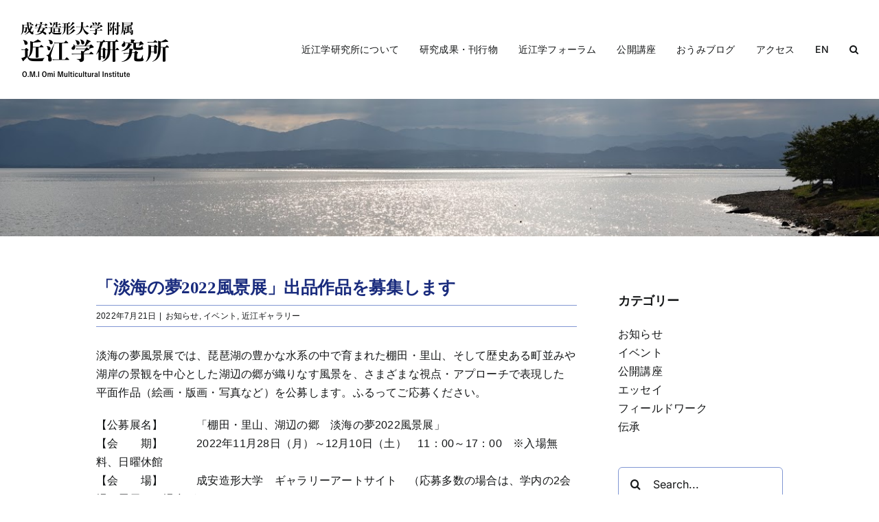

--- FILE ---
content_type: text/html; charset=UTF-8
request_url: https://omigaku.org/2022/07/21/ominoyume2022-koubo/
body_size: 19736
content:
<!DOCTYPE html>
<html class="avada-html-layout-wide avada-html-header-position-top" lang="ja" prefix="og: http://ogp.me/ns# fb: http://ogp.me/ns/fb#">
<head>
	<meta http-equiv="X-UA-Compatible" content="IE=edge" />
	<meta http-equiv="Content-Type" content="text/html; charset=utf-8"/>
	<meta name="viewport" content="width=device-width, initial-scale=1" />
	<meta name='robots' content='index, follow, max-image-preview:large, max-snippet:-1, max-video-preview:-1' />

	<!-- This site is optimized with the Yoast SEO plugin v20.1 - https://yoast.com/wordpress/plugins/seo/ -->
	<title>「淡海の夢2022風景展」出品作品を募集します | 成安造形大学附属 近江学研究所</title>
	<link rel="canonical" href="https://omigaku.org/2022/07/21/ominoyume2022-koubo/" />
	<meta property="og:locale" content="ja_JP" />
	<meta property="og:type" content="article" />
	<meta property="og:title" content="「淡海の夢2022風景展」出品作品を募集します | 成安造形大学附属 近江学研究所" />
	<meta property="og:description" content="淡海の夢風 [...]" />
	<meta property="og:url" content="https://omigaku.org/2022/07/21/ominoyume2022-koubo/" />
	<meta property="og:site_name" content="成安造形大学附属 近江学研究所" />
	<meta property="article:published_time" content="2022-07-21T01:29:34+00:00" />
	<meta property="article:modified_time" content="2022-10-14T05:13:49+00:00" />
	<meta property="og:image" content="https://omigaku.org/fundamental/wp-content/uploads/2022/07/IMG_3593.jpg" />
	<meta property="og:image:width" content="1125" />
	<meta property="og:image:height" content="1125" />
	<meta property="og:image:type" content="image/jpeg" />
	<meta name="author" content="news" />
	<meta name="twitter:card" content="summary_large_image" />
	<meta name="twitter:image" content="https://omigaku.org/fundamental/wp-content/uploads/2022/07/IMG_3593.jpg" />
	<meta name="twitter:creator" content="@omigaku" />
	<meta name="twitter:site" content="@omigaku" />
	<meta name="twitter:label1" content="執筆者" />
	<meta name="twitter:data1" content="news" />
	<meta name="twitter:label2" content="推定読み取り時間" />
	<meta name="twitter:data2" content="2分" />
	<script type="application/ld+json" class="yoast-schema-graph">{"@context":"https://schema.org","@graph":[{"@type":"Article","@id":"https://omigaku.org/2022/07/21/ominoyume2022-koubo/#article","isPartOf":{"@id":"https://omigaku.org/2022/07/21/ominoyume2022-koubo/"},"author":{"name":"news","@id":"https://omigaku.org/#/schema/person/284fc6d09cca5c4d4c5a4d61c2c4fa23"},"headline":"「淡海の夢2022風景展」出品作品を募集します","datePublished":"2022-07-21T01:29:34+00:00","dateModified":"2022-10-14T05:13:49+00:00","mainEntityOfPage":{"@id":"https://omigaku.org/2022/07/21/ominoyume2022-koubo/"},"wordCount":0,"commentCount":0,"publisher":{"@id":"https://omigaku.org/#organization"},"articleSection":["お知らせ","イベント","近江ギャラリー"],"inLanguage":"ja","potentialAction":[{"@type":"CommentAction","name":"Comment","target":["https://omigaku.org/2022/07/21/ominoyume2022-koubo/#respond"]}]},{"@type":"WebPage","@id":"https://omigaku.org/2022/07/21/ominoyume2022-koubo/","url":"https://omigaku.org/2022/07/21/ominoyume2022-koubo/","name":"「淡海の夢2022風景展」出品作品を募集します | 成安造形大学附属 近江学研究所","isPartOf":{"@id":"https://omigaku.org/#website"},"datePublished":"2022-07-21T01:29:34+00:00","dateModified":"2022-10-14T05:13:49+00:00","breadcrumb":{"@id":"https://omigaku.org/2022/07/21/ominoyume2022-koubo/#breadcrumb"},"inLanguage":"ja","potentialAction":[{"@type":"ReadAction","target":["https://omigaku.org/2022/07/21/ominoyume2022-koubo/"]}]},{"@type":"BreadcrumbList","@id":"https://omigaku.org/2022/07/21/ominoyume2022-koubo/#breadcrumb","itemListElement":[{"@type":"ListItem","position":1,"name":"Home","item":"https://omigaku.org/"},{"@type":"ListItem","position":2,"name":"「淡海の夢2022風景展」出品作品を募集します"}]},{"@type":"WebSite","@id":"https://omigaku.org/#website","url":"https://omigaku.org/","name":"成安造形大学附属 近江学研究所","description":"","publisher":{"@id":"https://omigaku.org/#organization"},"potentialAction":[{"@type":"SearchAction","target":{"@type":"EntryPoint","urlTemplate":"https://omigaku.org/?s={search_term_string}"},"query-input":"required name=search_term_string"}],"inLanguage":"ja"},{"@type":"Organization","@id":"https://omigaku.org/#organization","name":"成安造形大学附属近江学研究所","url":"https://omigaku.org/","logo":{"@type":"ImageObject","inLanguage":"ja","@id":"https://omigaku.org/#/schema/logo/image/","url":"https://omigaku.org/fundamental/wp-content/uploads/2022/02/logo_mainx2.png","contentUrl":"https://omigaku.org/fundamental/wp-content/uploads/2022/02/logo_mainx2.png","width":434,"height":164,"caption":"成安造形大学附属近江学研究所"},"image":{"@id":"https://omigaku.org/#/schema/logo/image/"},"sameAs":["https://twitter.com/omigaku","https://www.instagram.com/bunkashi_omigaku/"]},{"@type":"Person","@id":"https://omigaku.org/#/schema/person/284fc6d09cca5c4d4c5a4d61c2c4fa23","name":"news","image":{"@type":"ImageObject","inLanguage":"ja","@id":"https://omigaku.org/#/schema/person/image/","url":"https://secure.gravatar.com/avatar/32713171cd2a4cc75776b5f9e27da49f5adaaab17b0029e9d0d09f55d135ecd6?s=96&d=mm&r=g","contentUrl":"https://secure.gravatar.com/avatar/32713171cd2a4cc75776b5f9e27da49f5adaaab17b0029e9d0d09f55d135ecd6?s=96&d=mm&r=g","caption":"news"}}]}</script>
	<!-- / Yoast SEO plugin. -->


<link rel="alternate" type="application/rss+xml" title="成安造形大学附属 近江学研究所 &raquo; フィード" href="https://omigaku.org/feed/" />
<link rel="alternate" type="application/rss+xml" title="成安造形大学附属 近江学研究所 &raquo; コメントフィード" href="https://omigaku.org/comments/feed/" />
								<link rel="icon" href="https://omigaku.org/fundamental/wp-content/uploads/2022/02/OMI_logo_twitter_400x400.png" type="image/png" />
		
					<!-- Apple Touch Icon -->
						<link rel="apple-touch-icon" sizes="180x180" href="https://omigaku.org/fundamental/wp-content/uploads/2022/02/OMI_logo_twitter_400x400.png" type="image/png">
		
					<!-- Android Icon -->
						<link rel="icon" sizes="192x192" href="https://omigaku.org/fundamental/wp-content/uploads/2022/02/OMI_logo_twitter_400x400.png" type="image/png">
		
					<!-- MS Edge Icon -->
						<meta name="msapplication-TileImage" content="https://omigaku.org/fundamental/wp-content/uploads/2022/02/OMI_logo_twitter_400x400.png" type="image/png">
				<link rel="alternate" type="application/rss+xml" title="成安造形大学附属 近江学研究所 &raquo; 「淡海の夢2022風景展」出品作品を募集します のコメントのフィード" href="https://omigaku.org/2022/07/21/ominoyume2022-koubo/feed/" />
<link rel="alternate" title="oEmbed (JSON)" type="application/json+oembed" href="https://omigaku.org/wp-json/oembed/1.0/embed?url=https%3A%2F%2Fomigaku.org%2F2022%2F07%2F21%2Fominoyume2022-koubo%2F" />
<link rel="alternate" title="oEmbed (XML)" type="text/xml+oembed" href="https://omigaku.org/wp-json/oembed/1.0/embed?url=https%3A%2F%2Fomigaku.org%2F2022%2F07%2F21%2Fominoyume2022-koubo%2F&#038;format=xml" />
					<meta name="description" content="淡海の夢風景展では、琵琶湖の豊かな水系の中で育まれた棚田・里山、そして歴史ある町並みや湖岸の景観を中心とした湖辺の郷が織りなす風景を、さまざまな視点・アプローチで表現した 平面作品（絵画・版画・写真など）を公募します。ふるってご応募ください。

【公募展名】　　　「棚田・里山、湖辺の郷　淡海の夢2022風景展」
【会　　期】　　　2022年11月28日（月）～12月10日（土）　11：00～17：00　※入場無料、日曜休館
【会　　場】　　　成安造形大学　ギャラリーアートサイト　（応募多数の場合は、学内の2会場で展示する場合があります）
【企画・監修】　　永江弘之（成安造形大学教授・本研究所研究員）
【主　　催】　　　成安造形大学附属近江学研究所
【協　　賛】　　　株式会社クサカベ、ホルベイン画材株式会社

応募要領　 ※詳細は作品募集要項をご確認ください。－－－－－－－－－－

応募資格　　　プロ、アマ、幼小中高校生を問わず、どなたでも応募できます。　※ 応募作品多数の際は、審査を実施いたします。
作品サイズ　　幅120㎝以内（50号の長辺幅まで。額・マットは作品サイズに含まず）
出品点数　　　1人1点まで
出品料　　　　無料

応募方法　　　「作品募集要項」に掲載の出品票を、郵送にて送付ください。
出品申込締切　2022年10月29日(土)〔当日消印有効〕
搬入日　　　　2022年11月14日(月)・15日(火)・16日(水)
搬入方法　　　送付または、附属近江学研究所 窓口へ持ち込み

＞＞＞淡海の夢2022公募チラシ ダウンロード
＞＞＞淡海の夢2022風景展　作品募集要項
＞＞＞「淡海の夢2018～2021風景展」出品作品を淡海の夢風景展ギャラリーで公開しています。"/>
				
		<meta property="og:locale" content="ja_JP"/>
		<meta property="og:type" content="article"/>
		<meta property="og:site_name" content="成安造形大学附属 近江学研究所"/>
		<meta property="og:title" content="「淡海の夢2022風景展」出品作品を募集します | 成安造形大学附属 近江学研究所"/>
				<meta property="og:description" content="淡海の夢風景展では、琵琶湖の豊かな水系の中で育まれた棚田・里山、そして歴史ある町並みや湖岸の景観を中心とした湖辺の郷が織りなす風景を、さまざまな視点・アプローチで表現した 平面作品（絵画・版画・写真など）を公募します。ふるってご応募ください。

【公募展名】　　　「棚田・里山、湖辺の郷　淡海の夢2022風景展」
【会　　期】　　　2022年11月28日（月）～12月10日（土）　11：00～17：00　※入場無料、日曜休館
【会　　場】　　　成安造形大学　ギャラリーアートサイト　（応募多数の場合は、学内の2会場で展示する場合があります）
【企画・監修】　　永江弘之（成安造形大学教授・本研究所研究員）
【主　　催】　　　成安造形大学附属近江学研究所
【協　　賛】　　　株式会社クサカベ、ホルベイン画材株式会社

応募要領　 ※詳細は作品募集要項をご確認ください。－－－－－－－－－－

応募資格　　　プロ、アマ、幼小中高校生を問わず、どなたでも応募できます。　※ 応募作品多数の際は、審査を実施いたします。
作品サイズ　　幅120㎝以内（50号の長辺幅まで。額・マットは作品サイズに含まず）
出品点数　　　1人1点まで
出品料　　　　無料

応募方法　　　「作品募集要項」に掲載の出品票を、郵送にて送付ください。
出品申込締切　2022年10月29日(土)〔当日消印有効〕
搬入日　　　　2022年11月14日(月)・15日(火)・16日(水)
搬入方法　　　送付または、附属近江学研究所 窓口へ持ち込み

＞＞＞淡海の夢2022公募チラシ ダウンロード
＞＞＞淡海の夢2022風景展　作品募集要項
＞＞＞「淡海の夢2018～2021風景展」出品作品を淡海の夢風景展ギャラリーで公開しています。"/>
				<meta property="og:url" content="https://omigaku.org/2022/07/21/ominoyume2022-koubo/"/>
										<meta property="article:published_time" content="2022-07-21T01:29:34+09:00"/>
							<meta property="article:modified_time" content="2022-10-14T05:13:49+09:00"/>
								<meta name="author" content="news"/>
								<meta property="og:image" content="https://omigaku.org/fundamental/wp-content/uploads/2022/02/logo_main.png"/>
		<meta property="og:image:width" content="217"/>
		<meta property="og:image:height" content="82"/>
		<meta property="og:image:type" content="image/png"/>
				<style id='wp-img-auto-sizes-contain-inline-css' type='text/css'>
img:is([sizes=auto i],[sizes^="auto," i]){contain-intrinsic-size:3000px 1500px}
/*# sourceURL=wp-img-auto-sizes-contain-inline-css */
</style>
<link rel='stylesheet' id='layerslider-css' href='https://omigaku.org/fundamental/wp-content/plugins/LayerSlider/assets/static/layerslider/css/layerslider.css?ver=7.0.7' type='text/css' media='all' />
<style id='wp-emoji-styles-inline-css' type='text/css'>

	img.wp-smiley, img.emoji {
		display: inline !important;
		border: none !important;
		box-shadow: none !important;
		height: 1em !important;
		width: 1em !important;
		margin: 0 0.07em !important;
		vertical-align: -0.1em !important;
		background: none !important;
		padding: 0 !important;
	}
/*# sourceURL=wp-emoji-styles-inline-css */
</style>
<style id='wp-block-library-inline-css' type='text/css'>
:root{--wp-block-synced-color:#7a00df;--wp-block-synced-color--rgb:122,0,223;--wp-bound-block-color:var(--wp-block-synced-color);--wp-editor-canvas-background:#ddd;--wp-admin-theme-color:#007cba;--wp-admin-theme-color--rgb:0,124,186;--wp-admin-theme-color-darker-10:#006ba1;--wp-admin-theme-color-darker-10--rgb:0,107,160.5;--wp-admin-theme-color-darker-20:#005a87;--wp-admin-theme-color-darker-20--rgb:0,90,135;--wp-admin-border-width-focus:2px}@media (min-resolution:192dpi){:root{--wp-admin-border-width-focus:1.5px}}.wp-element-button{cursor:pointer}:root .has-very-light-gray-background-color{background-color:#eee}:root .has-very-dark-gray-background-color{background-color:#313131}:root .has-very-light-gray-color{color:#eee}:root .has-very-dark-gray-color{color:#313131}:root .has-vivid-green-cyan-to-vivid-cyan-blue-gradient-background{background:linear-gradient(135deg,#00d084,#0693e3)}:root .has-purple-crush-gradient-background{background:linear-gradient(135deg,#34e2e4,#4721fb 50%,#ab1dfe)}:root .has-hazy-dawn-gradient-background{background:linear-gradient(135deg,#faaca8,#dad0ec)}:root .has-subdued-olive-gradient-background{background:linear-gradient(135deg,#fafae1,#67a671)}:root .has-atomic-cream-gradient-background{background:linear-gradient(135deg,#fdd79a,#004a59)}:root .has-nightshade-gradient-background{background:linear-gradient(135deg,#330968,#31cdcf)}:root .has-midnight-gradient-background{background:linear-gradient(135deg,#020381,#2874fc)}:root{--wp--preset--font-size--normal:16px;--wp--preset--font-size--huge:42px}.has-regular-font-size{font-size:1em}.has-larger-font-size{font-size:2.625em}.has-normal-font-size{font-size:var(--wp--preset--font-size--normal)}.has-huge-font-size{font-size:var(--wp--preset--font-size--huge)}.has-text-align-center{text-align:center}.has-text-align-left{text-align:left}.has-text-align-right{text-align:right}.has-fit-text{white-space:nowrap!important}#end-resizable-editor-section{display:none}.aligncenter{clear:both}.items-justified-left{justify-content:flex-start}.items-justified-center{justify-content:center}.items-justified-right{justify-content:flex-end}.items-justified-space-between{justify-content:space-between}.screen-reader-text{border:0;clip-path:inset(50%);height:1px;margin:-1px;overflow:hidden;padding:0;position:absolute;width:1px;word-wrap:normal!important}.screen-reader-text:focus{background-color:#ddd;clip-path:none;color:#444;display:block;font-size:1em;height:auto;left:5px;line-height:normal;padding:15px 23px 14px;text-decoration:none;top:5px;width:auto;z-index:100000}html :where(.has-border-color){border-style:solid}html :where([style*=border-top-color]){border-top-style:solid}html :where([style*=border-right-color]){border-right-style:solid}html :where([style*=border-bottom-color]){border-bottom-style:solid}html :where([style*=border-left-color]){border-left-style:solid}html :where([style*=border-width]){border-style:solid}html :where([style*=border-top-width]){border-top-style:solid}html :where([style*=border-right-width]){border-right-style:solid}html :where([style*=border-bottom-width]){border-bottom-style:solid}html :where([style*=border-left-width]){border-left-style:solid}html :where(img[class*=wp-image-]){height:auto;max-width:100%}:where(figure){margin:0 0 1em}html :where(.is-position-sticky){--wp-admin--admin-bar--position-offset:var(--wp-admin--admin-bar--height,0px)}@media screen and (max-width:600px){html :where(.is-position-sticky){--wp-admin--admin-bar--position-offset:0px}}

/*# sourceURL=wp-block-library-inline-css */
</style><style id='global-styles-inline-css' type='text/css'>
:root{--wp--preset--aspect-ratio--square: 1;--wp--preset--aspect-ratio--4-3: 4/3;--wp--preset--aspect-ratio--3-4: 3/4;--wp--preset--aspect-ratio--3-2: 3/2;--wp--preset--aspect-ratio--2-3: 2/3;--wp--preset--aspect-ratio--16-9: 16/9;--wp--preset--aspect-ratio--9-16: 9/16;--wp--preset--color--black: #000000;--wp--preset--color--cyan-bluish-gray: #abb8c3;--wp--preset--color--white: #ffffff;--wp--preset--color--pale-pink: #f78da7;--wp--preset--color--vivid-red: #cf2e2e;--wp--preset--color--luminous-vivid-orange: #ff6900;--wp--preset--color--luminous-vivid-amber: #fcb900;--wp--preset--color--light-green-cyan: #7bdcb5;--wp--preset--color--vivid-green-cyan: #00d084;--wp--preset--color--pale-cyan-blue: #8ed1fc;--wp--preset--color--vivid-cyan-blue: #0693e3;--wp--preset--color--vivid-purple: #9b51e0;--wp--preset--color--awb-color-1: #ffffff;--wp--preset--color--awb-color-2: #f9f9fb;--wp--preset--color--awb-color-3: #8197d3;--wp--preset--color--awb-color-4: #192b7d;--wp--preset--color--awb-color-5: #466380;--wp--preset--color--awb-color-6: #878787;--wp--preset--color--awb-color-7: #212326;--wp--preset--color--awb-color-8: #141617;--wp--preset--gradient--vivid-cyan-blue-to-vivid-purple: linear-gradient(135deg,rgb(6,147,227) 0%,rgb(155,81,224) 100%);--wp--preset--gradient--light-green-cyan-to-vivid-green-cyan: linear-gradient(135deg,rgb(122,220,180) 0%,rgb(0,208,130) 100%);--wp--preset--gradient--luminous-vivid-amber-to-luminous-vivid-orange: linear-gradient(135deg,rgb(252,185,0) 0%,rgb(255,105,0) 100%);--wp--preset--gradient--luminous-vivid-orange-to-vivid-red: linear-gradient(135deg,rgb(255,105,0) 0%,rgb(207,46,46) 100%);--wp--preset--gradient--very-light-gray-to-cyan-bluish-gray: linear-gradient(135deg,rgb(238,238,238) 0%,rgb(169,184,195) 100%);--wp--preset--gradient--cool-to-warm-spectrum: linear-gradient(135deg,rgb(74,234,220) 0%,rgb(151,120,209) 20%,rgb(207,42,186) 40%,rgb(238,44,130) 60%,rgb(251,105,98) 80%,rgb(254,248,76) 100%);--wp--preset--gradient--blush-light-purple: linear-gradient(135deg,rgb(255,206,236) 0%,rgb(152,150,240) 100%);--wp--preset--gradient--blush-bordeaux: linear-gradient(135deg,rgb(254,205,165) 0%,rgb(254,45,45) 50%,rgb(107,0,62) 100%);--wp--preset--gradient--luminous-dusk: linear-gradient(135deg,rgb(255,203,112) 0%,rgb(199,81,192) 50%,rgb(65,88,208) 100%);--wp--preset--gradient--pale-ocean: linear-gradient(135deg,rgb(255,245,203) 0%,rgb(182,227,212) 50%,rgb(51,167,181) 100%);--wp--preset--gradient--electric-grass: linear-gradient(135deg,rgb(202,248,128) 0%,rgb(113,206,126) 100%);--wp--preset--gradient--midnight: linear-gradient(135deg,rgb(2,3,129) 0%,rgb(40,116,252) 100%);--wp--preset--font-size--small: 12px;--wp--preset--font-size--medium: 20px;--wp--preset--font-size--large: 24px;--wp--preset--font-size--x-large: 42px;--wp--preset--font-size--normal: 16px;--wp--preset--font-size--xlarge: 32px;--wp--preset--font-size--huge: 48px;--wp--preset--spacing--20: 0.44rem;--wp--preset--spacing--30: 0.67rem;--wp--preset--spacing--40: 1rem;--wp--preset--spacing--50: 1.5rem;--wp--preset--spacing--60: 2.25rem;--wp--preset--spacing--70: 3.38rem;--wp--preset--spacing--80: 5.06rem;--wp--preset--shadow--natural: 6px 6px 9px rgba(0, 0, 0, 0.2);--wp--preset--shadow--deep: 12px 12px 50px rgba(0, 0, 0, 0.4);--wp--preset--shadow--sharp: 6px 6px 0px rgba(0, 0, 0, 0.2);--wp--preset--shadow--outlined: 6px 6px 0px -3px rgb(255, 255, 255), 6px 6px rgb(0, 0, 0);--wp--preset--shadow--crisp: 6px 6px 0px rgb(0, 0, 0);}:where(.is-layout-flex){gap: 0.5em;}:where(.is-layout-grid){gap: 0.5em;}body .is-layout-flex{display: flex;}.is-layout-flex{flex-wrap: wrap;align-items: center;}.is-layout-flex > :is(*, div){margin: 0;}body .is-layout-grid{display: grid;}.is-layout-grid > :is(*, div){margin: 0;}:where(.wp-block-columns.is-layout-flex){gap: 2em;}:where(.wp-block-columns.is-layout-grid){gap: 2em;}:where(.wp-block-post-template.is-layout-flex){gap: 1.25em;}:where(.wp-block-post-template.is-layout-grid){gap: 1.25em;}.has-black-color{color: var(--wp--preset--color--black) !important;}.has-cyan-bluish-gray-color{color: var(--wp--preset--color--cyan-bluish-gray) !important;}.has-white-color{color: var(--wp--preset--color--white) !important;}.has-pale-pink-color{color: var(--wp--preset--color--pale-pink) !important;}.has-vivid-red-color{color: var(--wp--preset--color--vivid-red) !important;}.has-luminous-vivid-orange-color{color: var(--wp--preset--color--luminous-vivid-orange) !important;}.has-luminous-vivid-amber-color{color: var(--wp--preset--color--luminous-vivid-amber) !important;}.has-light-green-cyan-color{color: var(--wp--preset--color--light-green-cyan) !important;}.has-vivid-green-cyan-color{color: var(--wp--preset--color--vivid-green-cyan) !important;}.has-pale-cyan-blue-color{color: var(--wp--preset--color--pale-cyan-blue) !important;}.has-vivid-cyan-blue-color{color: var(--wp--preset--color--vivid-cyan-blue) !important;}.has-vivid-purple-color{color: var(--wp--preset--color--vivid-purple) !important;}.has-black-background-color{background-color: var(--wp--preset--color--black) !important;}.has-cyan-bluish-gray-background-color{background-color: var(--wp--preset--color--cyan-bluish-gray) !important;}.has-white-background-color{background-color: var(--wp--preset--color--white) !important;}.has-pale-pink-background-color{background-color: var(--wp--preset--color--pale-pink) !important;}.has-vivid-red-background-color{background-color: var(--wp--preset--color--vivid-red) !important;}.has-luminous-vivid-orange-background-color{background-color: var(--wp--preset--color--luminous-vivid-orange) !important;}.has-luminous-vivid-amber-background-color{background-color: var(--wp--preset--color--luminous-vivid-amber) !important;}.has-light-green-cyan-background-color{background-color: var(--wp--preset--color--light-green-cyan) !important;}.has-vivid-green-cyan-background-color{background-color: var(--wp--preset--color--vivid-green-cyan) !important;}.has-pale-cyan-blue-background-color{background-color: var(--wp--preset--color--pale-cyan-blue) !important;}.has-vivid-cyan-blue-background-color{background-color: var(--wp--preset--color--vivid-cyan-blue) !important;}.has-vivid-purple-background-color{background-color: var(--wp--preset--color--vivid-purple) !important;}.has-black-border-color{border-color: var(--wp--preset--color--black) !important;}.has-cyan-bluish-gray-border-color{border-color: var(--wp--preset--color--cyan-bluish-gray) !important;}.has-white-border-color{border-color: var(--wp--preset--color--white) !important;}.has-pale-pink-border-color{border-color: var(--wp--preset--color--pale-pink) !important;}.has-vivid-red-border-color{border-color: var(--wp--preset--color--vivid-red) !important;}.has-luminous-vivid-orange-border-color{border-color: var(--wp--preset--color--luminous-vivid-orange) !important;}.has-luminous-vivid-amber-border-color{border-color: var(--wp--preset--color--luminous-vivid-amber) !important;}.has-light-green-cyan-border-color{border-color: var(--wp--preset--color--light-green-cyan) !important;}.has-vivid-green-cyan-border-color{border-color: var(--wp--preset--color--vivid-green-cyan) !important;}.has-pale-cyan-blue-border-color{border-color: var(--wp--preset--color--pale-cyan-blue) !important;}.has-vivid-cyan-blue-border-color{border-color: var(--wp--preset--color--vivid-cyan-blue) !important;}.has-vivid-purple-border-color{border-color: var(--wp--preset--color--vivid-purple) !important;}.has-vivid-cyan-blue-to-vivid-purple-gradient-background{background: var(--wp--preset--gradient--vivid-cyan-blue-to-vivid-purple) !important;}.has-light-green-cyan-to-vivid-green-cyan-gradient-background{background: var(--wp--preset--gradient--light-green-cyan-to-vivid-green-cyan) !important;}.has-luminous-vivid-amber-to-luminous-vivid-orange-gradient-background{background: var(--wp--preset--gradient--luminous-vivid-amber-to-luminous-vivid-orange) !important;}.has-luminous-vivid-orange-to-vivid-red-gradient-background{background: var(--wp--preset--gradient--luminous-vivid-orange-to-vivid-red) !important;}.has-very-light-gray-to-cyan-bluish-gray-gradient-background{background: var(--wp--preset--gradient--very-light-gray-to-cyan-bluish-gray) !important;}.has-cool-to-warm-spectrum-gradient-background{background: var(--wp--preset--gradient--cool-to-warm-spectrum) !important;}.has-blush-light-purple-gradient-background{background: var(--wp--preset--gradient--blush-light-purple) !important;}.has-blush-bordeaux-gradient-background{background: var(--wp--preset--gradient--blush-bordeaux) !important;}.has-luminous-dusk-gradient-background{background: var(--wp--preset--gradient--luminous-dusk) !important;}.has-pale-ocean-gradient-background{background: var(--wp--preset--gradient--pale-ocean) !important;}.has-electric-grass-gradient-background{background: var(--wp--preset--gradient--electric-grass) !important;}.has-midnight-gradient-background{background: var(--wp--preset--gradient--midnight) !important;}.has-small-font-size{font-size: var(--wp--preset--font-size--small) !important;}.has-medium-font-size{font-size: var(--wp--preset--font-size--medium) !important;}.has-large-font-size{font-size: var(--wp--preset--font-size--large) !important;}.has-x-large-font-size{font-size: var(--wp--preset--font-size--x-large) !important;}
/*# sourceURL=global-styles-inline-css */
</style>

<style id='classic-theme-styles-inline-css' type='text/css'>
/*! This file is auto-generated */
.wp-block-button__link{color:#fff;background-color:#32373c;border-radius:9999px;box-shadow:none;text-decoration:none;padding:calc(.667em + 2px) calc(1.333em + 2px);font-size:1.125em}.wp-block-file__button{background:#32373c;color:#fff;text-decoration:none}
/*# sourceURL=/wp-includes/css/classic-themes.min.css */
</style>
<link rel='stylesheet' id='child-style-css' href='https://omigaku.org/fundamental/wp-content/themes/Avada-Child-Theme/style.css?ver=6.9' type='text/css' media='all' />
<link rel='stylesheet' id='fusion-dynamic-css-css' href='https://omigaku.org/fundamental/wp-content/uploads/fusion-styles/88db59f8327b54a7679042e73a7f2d86.min.css?ver=3.14.2' type='text/css' media='all' />
<script type="text/javascript" src="https://omigaku.org/fundamental/wp-includes/js/jquery/jquery.min.js?ver=3.7.1" id="jquery-core-js"></script>
<script type="text/javascript" src="https://omigaku.org/fundamental/wp-includes/js/jquery/jquery-migrate.min.js?ver=3.4.1" id="jquery-migrate-js"></script>
<script type="text/javascript" id="layerslider-utils-js-extra">
/* <![CDATA[ */
var LS_Meta = {"v":"7.0.7","fixGSAP":"1"};
//# sourceURL=layerslider-utils-js-extra
/* ]]> */
</script>
<script type="text/javascript" src="https://omigaku.org/fundamental/wp-content/plugins/LayerSlider/assets/static/layerslider/js/layerslider.utils.js?ver=7.0.7" id="layerslider-utils-js"></script>
<script type="text/javascript" src="https://omigaku.org/fundamental/wp-content/plugins/LayerSlider/assets/static/layerslider/js/layerslider.kreaturamedia.jquery.js?ver=7.0.7" id="layerslider-js"></script>
<script type="text/javascript" src="https://omigaku.org/fundamental/wp-content/plugins/LayerSlider/assets/static/layerslider/js/layerslider.transitions.js?ver=7.0.7" id="layerslider-transitions-js"></script>
<meta name="generator" content="Powered by LayerSlider 7.0.7 - Multi-Purpose, Responsive, Parallax, Mobile-Friendly Slider Plugin for WordPress." />
<!-- LayerSlider updates and docs at: https://layerslider.com -->
<link rel="https://api.w.org/" href="https://omigaku.org/wp-json/" /><link rel="alternate" title="JSON" type="application/json" href="https://omigaku.org/wp-json/wp/v2/posts/8736" /><link rel="EditURI" type="application/rsd+xml" title="RSD" href="https://omigaku.org/fundamental/xmlrpc.php?rsd" />
<meta name="generator" content="WordPress 6.9" />
<link rel='shortlink' href='https://omigaku.org/?p=8736' />
<link rel="preload" href="https://omigaku.org/fundamental/wp-content/themes/Avada/includes/lib/assets/fonts/icomoon/awb-icons.woff" as="font" type="font/woff" crossorigin><link rel="preload" href="//omigaku.org/fundamental/wp-content/themes/Avada/includes/lib/assets/fonts/fontawesome/webfonts/fa-brands-400.woff2" as="font" type="font/woff2" crossorigin><link rel="preload" href="//omigaku.org/fundamental/wp-content/themes/Avada/includes/lib/assets/fonts/fontawesome/webfonts/fa-regular-400.woff2" as="font" type="font/woff2" crossorigin><link rel="preload" href="//omigaku.org/fundamental/wp-content/themes/Avada/includes/lib/assets/fonts/fontawesome/webfonts/fa-solid-900.woff2" as="font" type="font/woff2" crossorigin><style type="text/css" id="css-fb-visibility">@media screen and (max-width: 640px){.fusion-no-small-visibility{display:none !important;}body .sm-text-align-center{text-align:center !important;}body .sm-text-align-left{text-align:left !important;}body .sm-text-align-right{text-align:right !important;}body .sm-flex-align-center{justify-content:center !important;}body .sm-flex-align-flex-start{justify-content:flex-start !important;}body .sm-flex-align-flex-end{justify-content:flex-end !important;}body .sm-mx-auto{margin-left:auto !important;margin-right:auto !important;}body .sm-ml-auto{margin-left:auto !important;}body .sm-mr-auto{margin-right:auto !important;}body .fusion-absolute-position-small{position:absolute;top:auto;width:100%;}.awb-sticky.awb-sticky-small{ position: sticky; top: var(--awb-sticky-offset,0); }}@media screen and (min-width: 641px) and (max-width: 1024px){.fusion-no-medium-visibility{display:none !important;}body .md-text-align-center{text-align:center !important;}body .md-text-align-left{text-align:left !important;}body .md-text-align-right{text-align:right !important;}body .md-flex-align-center{justify-content:center !important;}body .md-flex-align-flex-start{justify-content:flex-start !important;}body .md-flex-align-flex-end{justify-content:flex-end !important;}body .md-mx-auto{margin-left:auto !important;margin-right:auto !important;}body .md-ml-auto{margin-left:auto !important;}body .md-mr-auto{margin-right:auto !important;}body .fusion-absolute-position-medium{position:absolute;top:auto;width:100%;}.awb-sticky.awb-sticky-medium{ position: sticky; top: var(--awb-sticky-offset,0); }}@media screen and (min-width: 1025px){.fusion-no-large-visibility{display:none !important;}body .lg-text-align-center{text-align:center !important;}body .lg-text-align-left{text-align:left !important;}body .lg-text-align-right{text-align:right !important;}body .lg-flex-align-center{justify-content:center !important;}body .lg-flex-align-flex-start{justify-content:flex-start !important;}body .lg-flex-align-flex-end{justify-content:flex-end !important;}body .lg-mx-auto{margin-left:auto !important;margin-right:auto !important;}body .lg-ml-auto{margin-left:auto !important;}body .lg-mr-auto{margin-right:auto !important;}body .fusion-absolute-position-large{position:absolute;top:auto;width:100%;}.awb-sticky.awb-sticky-large{ position: sticky; top: var(--awb-sticky-offset,0); }}</style><meta name="generator" content="Powered by Slider Revolution 6.5.14 - responsive, Mobile-Friendly Slider Plugin for WordPress with comfortable drag and drop interface." />
<script>function setREVStartSize(e){
			//window.requestAnimationFrame(function() {
				window.RSIW = window.RSIW===undefined ? window.innerWidth : window.RSIW;
				window.RSIH = window.RSIH===undefined ? window.innerHeight : window.RSIH;
				try {
					var pw = document.getElementById(e.c).parentNode.offsetWidth,
						newh;
					pw = pw===0 || isNaN(pw) ? window.RSIW : pw;
					e.tabw = e.tabw===undefined ? 0 : parseInt(e.tabw);
					e.thumbw = e.thumbw===undefined ? 0 : parseInt(e.thumbw);
					e.tabh = e.tabh===undefined ? 0 : parseInt(e.tabh);
					e.thumbh = e.thumbh===undefined ? 0 : parseInt(e.thumbh);
					e.tabhide = e.tabhide===undefined ? 0 : parseInt(e.tabhide);
					e.thumbhide = e.thumbhide===undefined ? 0 : parseInt(e.thumbhide);
					e.mh = e.mh===undefined || e.mh=="" || e.mh==="auto" ? 0 : parseInt(e.mh,0);
					if(e.layout==="fullscreen" || e.l==="fullscreen")
						newh = Math.max(e.mh,window.RSIH);
					else{
						e.gw = Array.isArray(e.gw) ? e.gw : [e.gw];
						for (var i in e.rl) if (e.gw[i]===undefined || e.gw[i]===0) e.gw[i] = e.gw[i-1];
						e.gh = e.el===undefined || e.el==="" || (Array.isArray(e.el) && e.el.length==0)? e.gh : e.el;
						e.gh = Array.isArray(e.gh) ? e.gh : [e.gh];
						for (var i in e.rl) if (e.gh[i]===undefined || e.gh[i]===0) e.gh[i] = e.gh[i-1];
											
						var nl = new Array(e.rl.length),
							ix = 0,
							sl;
						e.tabw = e.tabhide>=pw ? 0 : e.tabw;
						e.thumbw = e.thumbhide>=pw ? 0 : e.thumbw;
						e.tabh = e.tabhide>=pw ? 0 : e.tabh;
						e.thumbh = e.thumbhide>=pw ? 0 : e.thumbh;
						for (var i in e.rl) nl[i] = e.rl[i]<window.RSIW ? 0 : e.rl[i];
						sl = nl[0];
						for (var i in nl) if (sl>nl[i] && nl[i]>0) { sl = nl[i]; ix=i;}
						var m = pw>(e.gw[ix]+e.tabw+e.thumbw) ? 1 : (pw-(e.tabw+e.thumbw)) / (e.gw[ix]);
						newh =  (e.gh[ix] * m) + (e.tabh + e.thumbh);
					}
					var el = document.getElementById(e.c);
					if (el!==null && el) el.style.height = newh+"px";
					el = document.getElementById(e.c+"_wrapper");
					if (el!==null && el) {
						el.style.height = newh+"px";
						el.style.display = "block";
					}
				} catch(e){
					console.log("Failure at Presize of Slider:" + e)
				}
			//});
		  };</script>
		<script type="text/javascript">
			var doc = document.documentElement;
			doc.setAttribute( 'data-useragent', navigator.userAgent );
		</script>
		
	<!-- Global site tag (gtag.js) - Google Analytics -->
<script async src="https://www.googletagmanager.com/gtag/js?id=G-QM1S1MFDWT"></script>
<script>
  window.dataLayer = window.dataLayer || [];
  function gtag(){dataLayer.push(arguments);}
  gtag('js', new Date());

  gtag('config', 'G-QM1S1MFDWT');
</script><link rel='stylesheet' id='rs-plugin-settings-css' href='https://omigaku.org/fundamental/wp-content/plugins/revslider/public/assets/css/rs6.css?ver=6.5.14' type='text/css' media='all' />
<style id='rs-plugin-settings-inline-css' type='text/css'>
#rs-demo-id {}
/*# sourceURL=rs-plugin-settings-inline-css */
</style>
</head>

<body class="wp-singular post-template-default single single-post postid-8736 single-format-standard wp-theme-Avada wp-child-theme-Avada-Child-Theme has-sidebar fusion-image-hovers fusion-pagination-sizing fusion-button_type-flat fusion-button_span-yes fusion-button_gradient-linear avada-image-rollover-circle-yes avada-image-rollover-yes avada-image-rollover-direction-left fusion-body ltr fusion-sticky-header no-mobile-slidingbar avada-has-rev-slider-styles fusion-disable-outline fusion-sub-menu-slide mobile-logo-pos-left layout-wide-mode avada-has-boxed-modal-shadow- layout-scroll-offset-full avada-has-zero-margin-offset-top fusion-top-header menu-text-align-center mobile-menu-design-modern fusion-show-pagination-text fusion-header-layout-v1 avada-responsive avada-footer-fx-none avada-menu-highlight-style-textcolor fusion-search-form-clean fusion-main-menu-search-overlay fusion-avatar-circle avada-sticky-shrinkage avada-dropdown-styles avada-blog-layout-medium avada-blog-archive-layout-medium avada-header-shadow-no avada-menu-icon-position-left avada-has-header-100-width avada-has-pagetitle-100-width avada-has-pagetitle-bg-full avada-has-mobile-menu-search avada-has-main-nav-search-icon avada-has-pagetitlebar-retina-bg-image avada-has-titlebar-bar_and_content avada-header-border-color-full-transparent avada-has-pagination-width_height avada-flyout-menu-direction-fade avada-ec-views-v1" data-awb-post-id="8736">
		<a class="skip-link screen-reader-text" href="#content">Skip to content</a>

	<div id="boxed-wrapper">
		
		<div id="wrapper" class="fusion-wrapper">
			<div id="home" style="position:relative;top:-1px;"></div>
							
					
			<header class="fusion-header-wrapper">
				<div class="fusion-header-v1 fusion-logo-alignment fusion-logo-left fusion-sticky-menu- fusion-sticky-logo-1 fusion-mobile-logo-1  fusion-mobile-menu-design-modern">
					<div class="fusion-header-sticky-height"></div>
<div class="fusion-header">
	<div class="fusion-row">
					<div class="fusion-logo" data-margin-top="31px" data-margin-bottom="31px" data-margin-left="0px" data-margin-right="0px">
			<a class="fusion-logo-link"  href="https://omigaku.org/" >

						<!-- standard logo -->
			<img src="https://omigaku.org/fundamental/wp-content/uploads/2022/02/logo_main.png" srcset="https://omigaku.org/fundamental/wp-content/uploads/2022/02/logo_main.png 1x, https://omigaku.org/fundamental/wp-content/uploads/2022/02/logo_mainx2.png 2x" width="217" height="82" style="max-height:82px;height:auto;" alt="成安造形大学附属 近江学研究所 ロゴ" data-retina_logo_url="https://omigaku.org/fundamental/wp-content/uploads/2022/02/logo_mainx2.png" class="fusion-standard-logo" />

											<!-- mobile logo -->
				<img src="https://omigaku.org/fundamental/wp-content/uploads/2022/03/logo_main-sticky.png" srcset="https://omigaku.org/fundamental/wp-content/uploads/2022/03/logo_main-sticky.png 1x, https://omigaku.org/fundamental/wp-content/uploads/2022/02/logo_mainx2.png 2x" width="132" height="50" style="max-height:50px;height:auto;" alt="成安造形大学附属 近江学研究所 ロゴ" data-retina_logo_url="https://omigaku.org/fundamental/wp-content/uploads/2022/02/logo_mainx2.png" class="fusion-mobile-logo" />
			
											<!-- sticky header logo -->
				<img src="https://omigaku.org/fundamental/wp-content/uploads/2022/03/logo_main-sticky.png" srcset="https://omigaku.org/fundamental/wp-content/uploads/2022/03/logo_main-sticky.png 1x, https://omigaku.org/fundamental/wp-content/uploads/2022/02/logo_mainx2.png 2x" width="132" height="50" style="max-height:50px;height:auto;" alt="成安造形大学附属 近江学研究所 ロゴ" data-retina_logo_url="https://omigaku.org/fundamental/wp-content/uploads/2022/02/logo_mainx2.png" class="fusion-sticky-logo" />
					</a>
		</div>		<nav class="fusion-main-menu" aria-label="Main Menu"><div class="fusion-overlay-search">		<form role="search" class="searchform fusion-search-form  fusion-search-form-clean" method="get" action="https://omigaku.org/">
			<div class="fusion-search-form-content">

				
				<div class="fusion-search-field search-field">
					<label><span class="screen-reader-text">Search for:</span>
													<input type="search" value="" name="s" class="s" placeholder="Search..." required aria-required="true" aria-label="Search..."/>
											</label>
				</div>
				<div class="fusion-search-button search-button">
					<input type="submit" class="fusion-search-submit searchsubmit" aria-label="Search" value="&#xf002;" />
									</div>

				
			</div>


			
		</form>
		<div class="fusion-search-spacer"></div><a href="#" role="button" aria-label="Close Search" class="fusion-close-search"></a></div><ul id="menu-main" class="fusion-menu"><li  id="menu-item-7772"  class="menu-item menu-item-type-post_type menu-item-object-page menu-item-7772"  data-item-id="7772"><a  href="https://omigaku.org/about/" class="fusion-textcolor-highlight"><span class="menu-text">近江学研究所について</span></a></li><li  id="menu-item-7780"  class="menu-item menu-item-type-post_type menu-item-object-page menu-item-7780"  data-item-id="7780"><a  href="https://omigaku.org/databese/" class="fusion-textcolor-highlight"><span class="menu-text">研究成果・刊行物</span></a></li><li  id="menu-item-8911"  class="menu-item menu-item-type-post_type menu-item-object-page menu-item-8911"  data-item-id="8911"><a  href="https://omigaku.org/forum/" class="fusion-textcolor-highlight"><span class="menu-text">近江学フォーラム</span></a></li><li  id="menu-item-8914"  class="menu-item menu-item-type-custom menu-item-object-custom menu-item-8914"  data-item-id="8914"><a  href="https://omigaku.org/region/#koukaikouza" class="fusion-textcolor-highlight"><span class="menu-text">公開講座</span></a></li><li  id="menu-item-8912"  class="menu-item menu-item-type-post_type menu-item-object-page menu-item-8912"  data-item-id="8912"><a  href="https://omigaku.org/omiblog/" class="fusion-textcolor-highlight"><span class="menu-text">おうみブログ</span></a></li><li  id="menu-item-8048"  class="menu-item menu-item-type-custom menu-item-object-custom menu-item-8048"  data-item-id="8048"><a  target="_blank" rel="noopener noreferrer" href="https://www.seian.ac.jp/access/" class="fusion-textcolor-highlight"><span class="menu-text">アクセス</span></a></li><li  id="menu-item-9237"  class="menu-item menu-item-type-post_type menu-item-object-page menu-item-9237"  data-item-id="9237"><a  href="https://omigaku.org/about-en/" class="fusion-textcolor-highlight"><span class="menu-text">EN</span></a></li><li class="fusion-custom-menu-item fusion-main-menu-search fusion-search-overlay"><a class="fusion-main-menu-icon" href="#" aria-label="検索" data-title="検索" title="検索" role="button" aria-expanded="false"></a></li></ul></nav><div class="fusion-mobile-navigation"><ul id="menu-main-1" class="fusion-mobile-menu"><li   class="menu-item menu-item-type-post_type menu-item-object-page menu-item-7772"  data-item-id="7772"><a  href="https://omigaku.org/about/" class="fusion-textcolor-highlight"><span class="menu-text">近江学研究所について</span></a></li><li   class="menu-item menu-item-type-post_type menu-item-object-page menu-item-7780"  data-item-id="7780"><a  href="https://omigaku.org/databese/" class="fusion-textcolor-highlight"><span class="menu-text">研究成果・刊行物</span></a></li><li   class="menu-item menu-item-type-post_type menu-item-object-page menu-item-8911"  data-item-id="8911"><a  href="https://omigaku.org/forum/" class="fusion-textcolor-highlight"><span class="menu-text">近江学フォーラム</span></a></li><li   class="menu-item menu-item-type-custom menu-item-object-custom menu-item-8914"  data-item-id="8914"><a  href="https://omigaku.org/region/#koukaikouza" class="fusion-textcolor-highlight"><span class="menu-text">公開講座</span></a></li><li   class="menu-item menu-item-type-post_type menu-item-object-page menu-item-8912"  data-item-id="8912"><a  href="https://omigaku.org/omiblog/" class="fusion-textcolor-highlight"><span class="menu-text">おうみブログ</span></a></li><li   class="menu-item menu-item-type-custom menu-item-object-custom menu-item-8048"  data-item-id="8048"><a  target="_blank" rel="noopener noreferrer" href="https://www.seian.ac.jp/access/" class="fusion-textcolor-highlight"><span class="menu-text">アクセス</span></a></li><li   class="menu-item menu-item-type-post_type menu-item-object-page menu-item-9237"  data-item-id="9237"><a  href="https://omigaku.org/about-en/" class="fusion-textcolor-highlight"><span class="menu-text">EN</span></a></li></ul></div>	<div class="fusion-mobile-menu-icons">
							<a href="#" class="fusion-icon awb-icon-bars" aria-label="Toggle mobile menu" aria-expanded="false"></a>
		
					<a href="#" class="fusion-icon awb-icon-search" aria-label="Toggle mobile search"></a>
		
		
			</div>

<nav class="fusion-mobile-nav-holder fusion-mobile-menu-text-align-left" aria-label="Main Menu Mobile"></nav>

		
<div class="fusion-clearfix"></div>
<div class="fusion-mobile-menu-search">
			<form role="search" class="searchform fusion-search-form  fusion-search-form-clean" method="get" action="https://omigaku.org/">
			<div class="fusion-search-form-content">

				
				<div class="fusion-search-field search-field">
					<label><span class="screen-reader-text">Search for:</span>
													<input type="search" value="" name="s" class="s" placeholder="Search..." required aria-required="true" aria-label="Search..."/>
											</label>
				</div>
				<div class="fusion-search-button search-button">
					<input type="submit" class="fusion-search-submit searchsubmit" aria-label="Search" value="&#xf002;" />
									</div>

				
			</div>


			
		</form>
		</div>
			</div>
</div>
				</div>
				<div class="fusion-clearfix"></div>
			</header>
								
							<div id="sliders-container" class="fusion-slider-visibility">
					</div>
				
					
							
			<section class="avada-page-titlebar-wrapper" aria-label="Page Title Bar">
	<div class="fusion-page-title-bar fusion-page-title-bar-breadcrumbs fusion-page-title-bar-left">
		<div class="fusion-page-title-row">
			<div class="fusion-page-title-wrapper">
				<div class="fusion-page-title-captions">

					
					
				</div>

													
			</div>
		</div>
	</div>
</section>

						<main id="main" class="clearfix ">
				<div class="fusion-row" style="">

<section id="content" style="float: left;">
	
					<article id="post-8736" class="post post-8736 type-post status-publish format-standard hentry category-news category-blog-event category-gallery">
															<div class="fusion-post-title-meta-wrap">
												<h1 class="entry-title fusion-post-title">「淡海の夢2022風景展」出品作品を募集します</h1>									<div class="fusion-meta-info"><div class="fusion-meta-info-wrapper"><span class="vcard rich-snippet-hidden"><span class="fn"><a href="https://omigaku.org/author/news/" title="news の投稿" rel="author">news</a></span></span><span class="updated rich-snippet-hidden">2022-10-14T14:13:49+09:00</span><span>2022年7月21日</span><span class="fusion-inline-sep">|</span><a href="https://omigaku.org/category/news/" rel="category tag">お知らせ</a>, <a href="https://omigaku.org/category/blog/blog-event/" rel="category tag">イベント</a>, <a href="https://omigaku.org/category/gallery/" rel="category tag">近江ギャラリー</a><span class="fusion-inline-sep">|</span></div></div>					</div>
							
				
						<div class="post-content">
				<p>淡海の夢風景展では、琵琶湖の豊かな水系の中で育まれた棚田・里山、そして歴史ある町並みや湖岸の景観を中心とした湖辺の郷が織りなす風景を、さまざまな視点・アプローチで表現した 平面作品（絵画・版画・写真など）を公募します。ふるってご応募ください。</p>
<p>【公募展名】　　　「棚田・里山、湖辺の郷　淡海の夢2022風景展」<br />
【会　　期】　　　2022年11月28日（月）～12月10日（土）　11：00～17：00　※入場無料、日曜休館<br />
【会　　場】　　　成安造形大学　ギャラリーアートサイト　（応募多数の場合は、学内の2会場で展示する場合があります）<br />
【企画・監修】　　永江弘之（成安造形大学教授・本研究所研究員）<br />
【主　　催】　　　成安造形大学附属近江学研究所<br />
【協　　賛】　　　株式会社クサカベ、ホルベイン画材株式会社</p>
<p>応募要領　 ※詳細は作品募集要項をご確認ください。－－－－－－－－－－</p>
<p>応募資格　　　プロ、アマ、幼小中高校生を問わず、どなたでも応募できます。　※ 応募作品多数の際は、審査を実施いたします。<br />
作品サイズ　　幅120㎝以内（50号の長辺幅まで。額・マットは作品サイズに含まず）<br />
出品点数　　　1人1点まで<br />
出品料　　　　無料</p>
<p>応募方法　　　「<a href="https://omigaku.org/fundamental/wp-content/uploads/2022/07/ominoyume2022_boshuyoko.pdf" target="_blank" rel="noopener"><strong>作品募集要項</strong></a>」に掲載の出品票を、郵送にて送付ください。<br />
出品申込締切　2022年10月29日(土)〔当日消印有効〕<br />
搬入日　　　　2022年11月14日(月)・15日(火)・16日(水)<br />
搬入方法　　　送付または、附属近江学研究所 窓口へ持ち込み</p>
<p>＞＞＞淡海の夢2022公募チラシ <a href="https://omigaku.org/fundamental/wp-content/uploads/2022/07/ominoyume2022_chirashi.pdf" target="_blank" rel="noopener"><strong>ダウンロード</strong></a><br />
＞＞＞淡海の夢2022風景展　<a href="https://omigaku.org/fundamental/wp-content/uploads/2022/07/ominoyume2022_boshuyoko.pdf" target="_blank" rel="noopener"><strong>作品募集要項</strong></a><br />
＞＞＞「淡海の夢2018～2021風景展」出品作品を<a href="https://omigaku.org/region/#omigallery" target="_blank" rel="noopener"><strong>淡海の夢風景展ギャラリー</strong></a>で公開しています。</p>
							</div>

																<div class="fusion-sharing-box fusion-theme-sharing-box fusion-single-sharing-box">
		<h4>Share</h4>
		<div class="fusion-social-networks"><div class="fusion-social-networks-wrapper"><a  class="fusion-social-network-icon fusion-tooltip fusion-facebook awb-icon-facebook" style="color:var(--sharing_social_links_icon_color);" data-placement="top" data-title="Facebook" data-toggle="tooltip" title="Facebook" href="https://www.facebook.com/sharer.php?u=https%3A%2F%2Fomigaku.org%2F2022%2F07%2F21%2Fominoyume2022-koubo%2F&amp;t=%E3%80%8C%E6%B7%A1%E6%B5%B7%E3%81%AE%E5%A4%A22022%E9%A2%A8%E6%99%AF%E5%B1%95%E3%80%8D%E5%87%BA%E5%93%81%E4%BD%9C%E5%93%81%E3%82%92%E5%8B%9F%E9%9B%86%E3%81%97%E3%81%BE%E3%81%99" target="_blank" rel="noreferrer"><span class="screen-reader-text">Facebook</span></a><a  class="fusion-social-network-icon fusion-tooltip fusion-twitter awb-icon-twitter" style="color:var(--sharing_social_links_icon_color);" data-placement="top" data-title="X" data-toggle="tooltip" title="X" href="https://x.com/intent/post?url=https%3A%2F%2Fomigaku.org%2F2022%2F07%2F21%2Fominoyume2022-koubo%2F&amp;text=%E3%80%8C%E6%B7%A1%E6%B5%B7%E3%81%AE%E5%A4%A22022%E9%A2%A8%E6%99%AF%E5%B1%95%E3%80%8D%E5%87%BA%E5%93%81%E4%BD%9C%E5%93%81%E3%82%92%E5%8B%9F%E9%9B%86%E3%81%97%E3%81%BE%E3%81%99" target="_blank" rel="noopener noreferrer"><span class="screen-reader-text">X</span></a><a  class="fusion-social-network-icon fusion-tooltip fusion-tumblr awb-icon-tumblr" style="color:var(--sharing_social_links_icon_color);" data-placement="top" data-title="Tumblr" data-toggle="tooltip" title="Tumblr" href="https://www.tumblr.com/share/link?url=https%3A%2F%2Fomigaku.org%2F2022%2F07%2F21%2Fominoyume2022-koubo%2F&amp;name=%E3%80%8C%E6%B7%A1%E6%B5%B7%E3%81%AE%E5%A4%A22022%E9%A2%A8%E6%99%AF%E5%B1%95%E3%80%8D%E5%87%BA%E5%93%81%E4%BD%9C%E5%93%81%E3%82%92%E5%8B%9F%E9%9B%86%E3%81%97%E3%81%BE%E3%81%99&amp;description=%E6%B7%A1%E6%B5%B7%E3%81%AE%E5%A4%A2%E9%A2%A8%E6%99%AF%E5%B1%95%E3%81%A7%E3%81%AF%E3%80%81%E7%90%B5%E7%90%B6%E6%B9%96%E3%81%AE%E8%B1%8A%E3%81%8B%E3%81%AA%E6%B0%B4%E7%B3%BB%E3%81%AE%E4%B8%AD%E3%81%A7%E8%82%B2%E3%81%BE%E3%82%8C%E3%81%9F%E6%A3%9A%E7%94%B0%E3%83%BB%E9%87%8C%E5%B1%B1%E3%80%81%E3%81%9D%E3%81%97%E3%81%A6%E6%AD%B4%E5%8F%B2%E3%81%82%E3%82%8B%E7%94%BA%E4%B8%A6%E3%81%BF%E3%82%84%E6%B9%96%E5%B2%B8%E3%81%AE%E6%99%AF%E8%A6%B3%E3%82%92%E4%B8%AD%E5%BF%83%E3%81%A8%E3%81%97%E3%81%9F%E6%B9%96%E8%BE%BA%E3%81%AE%E9%83%B7%E3%81%8C%E7%B9%94%E3%82%8A%E3%81%AA%E3%81%99%E9%A2%A8%E6%99%AF%E3%82%92%E3%80%81%E3%81%95%E3%81%BE%E3%81%96%E3%81%BE%E3%81%AA%E8%A6%96%E7%82%B9%E3%83%BB%E3%82%A2%E3%83%97%E3%83%AD%E3%83%BC%E3%83%81%E3%81%A7%E8%A1%A8%E7%8F%BE%E3%81%97%E3%81%9F%20%E5%B9%B3%E9%9D%A2%E4%BD%9C%E5%93%81%EF%BC%88%E7%B5%B5%E7%94%BB%E3%83%BB%E7%89%88%E7%94%BB%E3%83%BB%E5%86%99%E7%9C%9F%E3%81%AA%E3%81%A9%EF%BC%89%E3%82%92%E5%85%AC%E5%8B%9F%E3%81%97%E3%81%BE%E3%81%99%E3%80%82%E3%81%B5%E3%82%8B%E3%81%A3%E3%81%A6%E3%81%94%E5%BF%9C%E5%8B%9F%E3%81%8F%E3%81%A0%E3%81%95%E3%81%84%E3%80%82%0D%0A%0D%0A%E3%80%90%E5%85%AC%E5%8B%9F%E5%B1%95%E5%90%8D%E3%80%91%E3%80%80%E3%80%80%E3%80%80%E3%80%8C%E6%A3%9A%E7%94%B0%E3%83%BB%E9%87%8C%E5%B1%B1%E3%80%81%E6%B9%96%E8%BE%BA%E3%81%AE%E9%83%B7%E3%80%80%E6%B7%A1%E6%B5%B7%E3%81%AE%E5%A4%A22022%E9%A2%A8%E6%99%AF%E5%B1%95%E3%80%8D%0D%0A%E3%80%90%E4%BC%9A%E3%80%80%E3%80%80%E6%9C%9F%E3%80%91%E3%80%80%E3%80%80%E3%80%802022%E5%B9%B411%E6%9C%8828%E6%97%A5%EF%BC%88%E6%9C%88%EF%BC%89%EF%BD%9E12%E6%9C%8810%E6%97%A5%EF%BC%88%E5%9C%9F%EF%BC%89%E3%80%8011%EF%BC%9A00%EF%BD%9E17%EF%BC%9A00%E3%80%80%E2%80%BB%E5%85%A5%E5%A0%B4%E7%84%A1%E6%96%99%E3%80%81%E6%97%A5%E6%9B%9C%E4%BC%91%E9%A4%A8%0D%0A%E3%80%90%E4%BC%9A%E3%80%80%E3%80%80%E5%A0%B4%E3%80%91%E3%80%80%E3%80%80%E3%80%80%E6%88%90%E5%AE%89%E9%80%A0%E5%BD%A2%E5%A4%A7%E5%AD%A6%E3%80%80%E3%82%AE%E3%83%A3%E3%83%A9%E3%83%AA%E3%83%BC%E3%82%A2%E3%83%BC%E3%83%88%E3%82%B5%E3%82%A4%E3%83%88%E3%80%80%EF%BC%88%E5%BF%9C%E5%8B%9F%E5%A4%9A%E6%95%B0%E3%81%AE%E5%A0%B4%E5%90%88%E3%81%AF%E3%80%81%E5%AD%A6%E5%86%85%E3%81%AE2%E4%BC%9A%E5%A0%B4%E3%81%A7%E5%B1%95%E7%A4%BA%E3%81%99%E3%82%8B%E5%A0%B4%E5%90%88%E3%81%8C%E3%81%82%E3%82%8A%E3%81%BE%E3%81%99%EF%BC%89%0D%0A%E3%80%90%E4%BC%81%E7%94%BB%E3%83%BB%E7%9B%A3%E4%BF%AE%E3%80%91%E3%80%80%E3%80%80%E6%B0%B8%E6%B1%9F%E5%BC%98%E4%B9%8B%EF%BC%88%E6%88%90%E5%AE%89%E9%80%A0%E5%BD%A2%E5%A4%A7%E5%AD%A6%E6%95%99%E6%8E%88%E3%83%BB%E6%9C%AC%E7%A0%94%E7%A9%B6%E6%89%80%E7%A0%94%E7%A9%B6%E5%93%A1%EF%BC%89%0D%0A%E3%80%90%E4%B8%BB%E3%80%80%E3%80%80%E5%82%AC%E3%80%91%E3%80%80%E3%80%80%E3%80%80%E6%88%90%E5%AE%89%E9%80%A0%E5%BD%A2%E5%A4%A7%E5%AD%A6%E9%99%84%E5%B1%9E%E8%BF%91%E6%B1%9F%E5%AD%A6%E7%A0%94%E7%A9%B6%E6%89%80%0D%0A%E3%80%90%E5%8D%94%E3%80%80%E3%80%80%E8%B3%9B%E3%80%91%E3%80%80%E3%80%80%E3%80%80%E6%A0%AA%E5%BC%8F%E4%BC%9A%E7%A4%BE%E3%82%AF%E3%82%B5%E3%82%AB%E3%83%99%E3%80%81%E3%83%9B%E3%83%AB%E3%83%99%E3%82%A4%E3%83%B3%E7%94%BB%E6%9D%90%E6%A0%AA%E5%BC%8F%E4%BC%9A%E7%A4%BE%0D%0A%0D%0A%E5%BF%9C%E5%8B%9F%E8%A6%81%E9%A0%98%E3%80%80%20%E2%80%BB%E8%A9%B3%E7%B4%B0%E3%81%AF%E4%BD%9C%E5%93%81%E5%8B%9F%E9%9B%86%E8%A6%81%E9%A0%85%E3%82%92%E3%81%94%E7%A2%BA%E8%AA%8D%E3%81%8F%E3%81%A0%E3%81%95%E3%81%84%E3%80%82%EF%BC%8D%EF%BC%8D%EF%BC%8D%EF%BC%8D%EF%BC%8D%EF%BC%8D%EF%BC%8D%EF%BC%8D%EF%BC%8D%EF%BC%8D%0D%0A%0D%0A%E5%BF%9C%E5%8B%9F%E8%B3%87%E6%A0%BC%E3%80%80%E3%80%80%E3%80%80%E3%83%97%E3%83%AD%E3%80%81%E3%82%A2%E3%83%9E%E3%80%81%E5%B9%BC%E5%B0%8F%E4%B8%AD%E9%AB%98%E6%A0%A1%E7%94%9F%E3%82%92%E5%95%8F%E3%82%8F%E3%81%9A%E3%80%81%E3%81%A9%E3%81%AA%E3%81%9F%E3%81%A7%E3%82%82%E5%BF%9C%E5%8B%9F%E3%81%A7%E3%81%8D%E3%81%BE%E3%81%99%E3%80%82%E3%80%80%E2%80%BB%20%E5%BF%9C%E5%8B%9F%E4%BD%9C%E5%93%81%E5%A4%9A%E6%95%B0%E3%81%AE%E9%9A%9B%E3%81%AF%E3%80%81%E5%AF%A9%E6%9F%BB%E3%82%92%E5%AE%9F%E6%96%BD%E3%81%84%E3%81%9F%E3%81%97%E3%81%BE%E3%81%99%E3%80%82%0D%0A%E4%BD%9C%E5%93%81%E3%82%B5%E3%82%A4%E3%82%BA%E3%80%80%E3%80%80%E5%B9%85120%E3%8E%9D%E4%BB%A5%E5%86%85%EF%BC%8850%E5%8F%B7%E3%81%AE%E9%95%B7%E8%BE%BA%E5%B9%85%E3%81%BE%E3%81%A7%E3%80%82%E9%A1%8D%E3%83%BB%E3%83%9E%E3%83%83%E3%83%88%E3%81%AF%E4%BD%9C%E5%93%81%E3%82%B5%E3%82%A4%E3%82%BA%E3%81%AB%E5%90%AB%E3%81%BE%E3%81%9A%EF%BC%89%0D%0A%E5%87%BA%E5%93%81%E7%82%B9%E6%95%B0%E3%80%80%E3%80%80%E3%80%801%E4%BA%BA1%E7%82%B9%E3%81%BE%E3%81%A7%0D%0A%E5%87%BA%E5%93%81%E6%96%99%E3%80%80%E3%80%80%E3%80%80%E3%80%80%E7%84%A1%E6%96%99%0D%0A%0D%0A%E5%BF%9C%E5%8B%9F%E6%96%B9%E6%B3%95%E3%80%80%E3%80%80%E3%80%80%E3%80%8C%E4%BD%9C%E5%93%81%E5%8B%9F%E9%9B%86%E8%A6%81%E9%A0%85%E3%80%8D%E3%81%AB%E6%8E%B2%E8%BC%89%E3%81%AE%E5%87%BA%E5%93%81%E7%A5%A8%E3%82%92%E3%80%81%E9%83%B5%E9%80%81%E3%81%AB%E3%81%A6%E9%80%81%E4%BB%98%E3%81%8F%E3%81%A0%E3%81%95%E3%81%84%E3%80%82%0D%0A%E5%87%BA%E5%93%81%E7%94%B3%E8%BE%BC%E7%B7%A0%E5%88%87%E3%80%802022%E5%B9%B410%E6%9C%8829%E6%97%A5%28%E5%9C%9F%29%E3%80%94%E5%BD%93%E6%97%A5%E6%B6%88%E5%8D%B0%E6%9C%89%E5%8A%B9%E3%80%95%0D%0A%E6%90%AC%E5%85%A5%E6%97%A5%E3%80%80%E3%80%80%E3%80%80%E3%80%802022%E5%B9%B411%E6%9C%8814%E6%97%A5%28%E6%9C%88%29%E3%83%BB15%E6%97%A5%28%E7%81%AB%29%E3%83%BB16%E6%97%A5%28%E6%B0%B4%29%0D%0A%E6%90%AC%E5%85%A5%E6%96%B9%E6%B3%95%E3%80%80%E3%80%80%E3%80%80%E9%80%81%E4%BB%98%E3%81%BE%E3%81%9F%E3%81%AF%E3%80%81%E9%99%84%E5%B1%9E%E8%BF%91%E6%B1%9F%E5%AD%A6%E7%A0%94%E7%A9%B6%E6%89%80%20%E7%AA%93%E5%8F%A3%E3%81%B8%E6%8C%81%E3%81%A1%E8%BE%BC%E3%81%BF%0D%0A%0D%0A%EF%BC%9E%EF%BC%9E%EF%BC%9E%E6%B7%A1%E6%B5%B7%E3%81%AE%E5%A4%A22022%E5%85%AC%E5%8B%9F%E3%83%81%E3%83%A9%E3%82%B7%C2%A0%E3%83%80%E3%82%A6%E3%83%B3%E3%83%AD%E3%83%BC%E3%83%89%0D%0A%EF%BC%9E%EF%BC%9E%EF%BC%9E%E6%B7%A1%E6%B5%B7%E3%81%AE%E5%A4%A22022%E9%A2%A8%E6%99%AF%E5%B1%95%E3%80%80%E4%BD%9C%E5%93%81%E5%8B%9F%E9%9B%86%E8%A6%81%E9%A0%85%0D%0A%EF%BC%9E%EF%BC%9E%EF%BC%9E%E3%80%8C%E6%B7%A1%E6%B5%B7%E3%81%AE%E5%A4%A22018%EF%BD%9E2021%E9%A2%A8%E6%99%AF%E5%B1%95%E3%80%8D%E5%87%BA%E5%93%81%E4%BD%9C%E5%93%81%E3%82%92%E6%B7%A1%E6%B5%B7%E3%81%AE%E5%A4%A2%E9%A2%A8%E6%99%AF%E5%B1%95%E3%82%AE%E3%83%A3%E3%83%A9%E3%83%AA%E3%83%BC%E3%81%A7%E5%85%AC%E9%96%8B%E3%81%97%E3%81%A6%E3%81%84%E3%81%BE%E3%81%99%E3%80%82" target="_blank" rel="noopener noreferrer"><span class="screen-reader-text">Tumblr</span></a><a  class="fusion-social-network-icon fusion-tooltip fusion-pinterest awb-icon-pinterest" style="color:var(--sharing_social_links_icon_color);" data-placement="top" data-title="Pinterest" data-toggle="tooltip" title="Pinterest" href="https://pinterest.com/pin/create/button/?url=https%3A%2F%2Fomigaku.org%2F2022%2F07%2F21%2Fominoyume2022-koubo%2F&amp;description=%E6%B7%A1%E6%B5%B7%E3%81%AE%E5%A4%A2%E9%A2%A8%E6%99%AF%E5%B1%95%E3%81%A7%E3%81%AF%E3%80%81%E7%90%B5%E7%90%B6%E6%B9%96%E3%81%AE%E8%B1%8A%E3%81%8B%E3%81%AA%E6%B0%B4%E7%B3%BB%E3%81%AE%E4%B8%AD%E3%81%A7%E8%82%B2%E3%81%BE%E3%82%8C%E3%81%9F%E6%A3%9A%E7%94%B0%E3%83%BB%E9%87%8C%E5%B1%B1%E3%80%81%E3%81%9D%E3%81%97%E3%81%A6%E6%AD%B4%E5%8F%B2%E3%81%82%E3%82%8B%E7%94%BA%E4%B8%A6%E3%81%BF%E3%82%84%E6%B9%96%E5%B2%B8%E3%81%AE%E6%99%AF%E8%A6%B3%E3%82%92%E4%B8%AD%E5%BF%83%E3%81%A8%E3%81%97%E3%81%9F%E6%B9%96%E8%BE%BA%E3%81%AE%E9%83%B7%E3%81%8C%E7%B9%94%E3%82%8A%E3%81%AA%E3%81%99%E9%A2%A8%E6%99%AF%E3%82%92%E3%80%81%E3%81%95%E3%81%BE%E3%81%96%E3%81%BE%E3%81%AA%E8%A6%96%E7%82%B9%E3%83%BB%E3%82%A2%E3%83%97%E3%83%AD%E3%83%BC%E3%83%81%E3%81%A7%E8%A1%A8%E7%8F%BE%E3%81%97%E3%81%9F%20%E5%B9%B3%E9%9D%A2%E4%BD%9C%E5%93%81%EF%BC%88%E7%B5%B5%E7%94%BB%E3%83%BB%E7%89%88%E7%94%BB%E3%83%BB%E5%86%99%E7%9C%9F%E3%81%AA%E3%81%A9%EF%BC%89%E3%82%92%E5%85%AC%E5%8B%9F%E3%81%97%E3%81%BE%E3%81%99%E3%80%82%E3%81%B5%E3%82%8B%E3%81%A3%E3%81%A6%E3%81%94%E5%BF%9C%E5%8B%9F%E3%81%8F%E3%81%A0%E3%81%95%E3%81%84%E3%80%82%0D%0A%0D%0A%E3%80%90%E5%85%AC%E5%8B%9F%E5%B1%95%E5%90%8D%E3%80%91%E3%80%80%E3%80%80%E3%80%80%E3%80%8C%E6%A3%9A%E7%94%B0%E3%83%BB%E9%87%8C%E5%B1%B1%E3%80%81%E6%B9%96%E8%BE%BA%E3%81%AE%E9%83%B7%E3%80%80%E6%B7%A1%E6%B5%B7%E3%81%AE%E5%A4%A22022%E9%A2%A8%E6%99%AF%E5%B1%95%E3%80%8D%0D%0A%E3%80%90%E4%BC%9A%E3%80%80%E3%80%80%E6%9C%9F%E3%80%91%E3%80%80%E3%80%80%E3%80%802022%E5%B9%B411%E6%9C%8828%E6%97%A5%EF%BC%88%E6%9C%88%EF%BC%89%EF%BD%9E12%E6%9C%8810%E6%97%A5%EF%BC%88%E5%9C%9F%EF%BC%89%E3%80%8011%EF%BC%9A00%EF%BD%9E17%EF%BC%9A00%E3%80%80%E2%80%BB%E5%85%A5%E5%A0%B4%E7%84%A1%E6%96%99%E3%80%81%E6%97%A5%E6%9B%9C%E4%BC%91%E9%A4%A8%0D%0A%E3%80%90%E4%BC%9A%E3%80%80%E3%80%80%E5%A0%B4%E3%80%91%E3%80%80%E3%80%80%E3%80%80%E6%88%90%E5%AE%89%E9%80%A0%E5%BD%A2%E5%A4%A7%E5%AD%A6%E3%80%80%E3%82%AE%E3%83%A3%E3%83%A9%E3%83%AA%E3%83%BC%E3%82%A2%E3%83%BC%E3%83%88%E3%82%B5%E3%82%A4%E3%83%88%E3%80%80%EF%BC%88%E5%BF%9C%E5%8B%9F%E5%A4%9A%E6%95%B0%E3%81%AE%E5%A0%B4%E5%90%88%E3%81%AF%E3%80%81%E5%AD%A6%E5%86%85%E3%81%AE2%E4%BC%9A%E5%A0%B4%E3%81%A7%E5%B1%95%E7%A4%BA%E3%81%99%E3%82%8B%E5%A0%B4%E5%90%88%E3%81%8C%E3%81%82%E3%82%8A%E3%81%BE%E3%81%99%EF%BC%89%0D%0A%E3%80%90%E4%BC%81%E7%94%BB%E3%83%BB%E7%9B%A3%E4%BF%AE%E3%80%91%E3%80%80%E3%80%80%E6%B0%B8%E6%B1%9F%E5%BC%98%E4%B9%8B%EF%BC%88%E6%88%90%E5%AE%89%E9%80%A0%E5%BD%A2%E5%A4%A7%E5%AD%A6%E6%95%99%E6%8E%88%E3%83%BB%E6%9C%AC%E7%A0%94%E7%A9%B6%E6%89%80%E7%A0%94%E7%A9%B6%E5%93%A1%EF%BC%89%0D%0A%E3%80%90%E4%B8%BB%E3%80%80%E3%80%80%E5%82%AC%E3%80%91%E3%80%80%E3%80%80%E3%80%80%E6%88%90%E5%AE%89%E9%80%A0%E5%BD%A2%E5%A4%A7%E5%AD%A6%E9%99%84%E5%B1%9E%E8%BF%91%E6%B1%9F%E5%AD%A6%E7%A0%94%E7%A9%B6%E6%89%80%0D%0A%E3%80%90%E5%8D%94%E3%80%80%E3%80%80%E8%B3%9B%E3%80%91%E3%80%80%E3%80%80%E3%80%80%E6%A0%AA%E5%BC%8F%E4%BC%9A%E7%A4%BE%E3%82%AF%E3%82%B5%E3%82%AB%E3%83%99%E3%80%81%E3%83%9B%E3%83%AB%E3%83%99%E3%82%A4%E3%83%B3%E7%94%BB%E6%9D%90%E6%A0%AA%E5%BC%8F%E4%BC%9A%E7%A4%BE%0D%0A%0D%0A%E5%BF%9C%E5%8B%9F%E8%A6%81%E9%A0%98%E3%80%80%20%E2%80%BB%E8%A9%B3%E7%B4%B0%E3%81%AF%E4%BD%9C%E5%93%81%E5%8B%9F%E9%9B%86%E8%A6%81%E9%A0%85%E3%82%92%E3%81%94%E7%A2%BA%E8%AA%8D%E3%81%8F%E3%81%A0%E3%81%95%E3%81%84%E3%80%82%EF%BC%8D%EF%BC%8D%EF%BC%8D%EF%BC%8D%EF%BC%8D%EF%BC%8D%EF%BC%8D%EF%BC%8D%EF%BC%8D%EF%BC%8D%0D%0A%0D%0A%E5%BF%9C%E5%8B%9F%E8%B3%87%E6%A0%BC%E3%80%80%E3%80%80%E3%80%80%E3%83%97%E3%83%AD%E3%80%81%E3%82%A2%E3%83%9E%E3%80%81%E5%B9%BC%E5%B0%8F%E4%B8%AD%E9%AB%98%E6%A0%A1%E7%94%9F%E3%82%92%E5%95%8F%E3%82%8F%E3%81%9A%E3%80%81%E3%81%A9%E3%81%AA%E3%81%9F%E3%81%A7%E3%82%82%E5%BF%9C%E5%8B%9F%E3%81%A7%E3%81%8D%E3%81%BE%E3%81%99%E3%80%82%E3%80%80%E2%80%BB%20%E5%BF%9C%E5%8B%9F%E4%BD%9C%E5%93%81%E5%A4%9A%E6%95%B0%E3%81%AE%E9%9A%9B%E3%81%AF%E3%80%81%E5%AF%A9%E6%9F%BB%E3%82%92%E5%AE%9F%E6%96%BD%E3%81%84%E3%81%9F%E3%81%97%E3%81%BE%E3%81%99%E3%80%82%0D%0A%E4%BD%9C%E5%93%81%E3%82%B5%E3%82%A4%E3%82%BA%E3%80%80%E3%80%80%E5%B9%85120%E3%8E%9D%E4%BB%A5%E5%86%85%EF%BC%8850%E5%8F%B7%E3%81%AE%E9%95%B7%E8%BE%BA%E5%B9%85%E3%81%BE%E3%81%A7%E3%80%82%E9%A1%8D%E3%83%BB%E3%83%9E%E3%83%83%E3%83%88%E3%81%AF%E4%BD%9C%E5%93%81%E3%82%B5%E3%82%A4%E3%82%BA%E3%81%AB%E5%90%AB%E3%81%BE%E3%81%9A%EF%BC%89%0D%0A%E5%87%BA%E5%93%81%E7%82%B9%E6%95%B0%E3%80%80%E3%80%80%E3%80%801%E4%BA%BA1%E7%82%B9%E3%81%BE%E3%81%A7%0D%0A%E5%87%BA%E5%93%81%E6%96%99%E3%80%80%E3%80%80%E3%80%80%E3%80%80%E7%84%A1%E6%96%99%0D%0A%0D%0A%E5%BF%9C%E5%8B%9F%E6%96%B9%E6%B3%95%E3%80%80%E3%80%80%E3%80%80%E3%80%8C%E4%BD%9C%E5%93%81%E5%8B%9F%E9%9B%86%E8%A6%81%E9%A0%85%E3%80%8D%E3%81%AB%E6%8E%B2%E8%BC%89%E3%81%AE%E5%87%BA%E5%93%81%E7%A5%A8%E3%82%92%E3%80%81%E9%83%B5%E9%80%81%E3%81%AB%E3%81%A6%E9%80%81%E4%BB%98%E3%81%8F%E3%81%A0%E3%81%95%E3%81%84%E3%80%82%0D%0A%E5%87%BA%E5%93%81%E7%94%B3%E8%BE%BC%E7%B7%A0%E5%88%87%E3%80%802022%E5%B9%B410%E6%9C%8829%E6%97%A5%28%E5%9C%9F%29%E3%80%94%E5%BD%93%E6%97%A5%E6%B6%88%E5%8D%B0%E6%9C%89%E5%8A%B9%E3%80%95%0D%0A%E6%90%AC%E5%85%A5%E6%97%A5%E3%80%80%E3%80%80%E3%80%80%E3%80%802022%E5%B9%B411%E6%9C%8814%E6%97%A5%28%E6%9C%88%29%E3%83%BB15%E6%97%A5%28%E7%81%AB%29%E3%83%BB16%E6%97%A5%28%E6%B0%B4%29%0D%0A%E6%90%AC%E5%85%A5%E6%96%B9%E6%B3%95%E3%80%80%E3%80%80%E3%80%80%E9%80%81%E4%BB%98%E3%81%BE%E3%81%9F%E3%81%AF%E3%80%81%E9%99%84%E5%B1%9E%E8%BF%91%E6%B1%9F%E5%AD%A6%E7%A0%94%E7%A9%B6%E6%89%80%20%E7%AA%93%E5%8F%A3%E3%81%B8%E6%8C%81%E3%81%A1%E8%BE%BC%E3%81%BF%0D%0A%0D%0A%EF%BC%9E%EF%BC%9E%EF%BC%9E%E6%B7%A1%E6%B5%B7%E3%81%AE%E5%A4%A22022%E5%85%AC%E5%8B%9F%E3%83%81%E3%83%A9%E3%82%B7%C2%A0%E3%83%80%E3%82%A6%E3%83%B3%E3%83%AD%E3%83%BC%E3%83%89%0D%0A%EF%BC%9E%EF%BC%9E%EF%BC%9E%E6%B7%A1%E6%B5%B7%E3%81%AE%E5%A4%A22022%E9%A2%A8%E6%99%AF%E5%B1%95%E3%80%80%E4%BD%9C%E5%93%81%E5%8B%9F%E9%9B%86%E8%A6%81%E9%A0%85%0D%0A%EF%BC%9E%EF%BC%9E%EF%BC%9E%E3%80%8C%E6%B7%A1%E6%B5%B7%E3%81%AE%E5%A4%A22018%EF%BD%9E2021%E9%A2%A8%E6%99%AF%E5%B1%95%E3%80%8D%E5%87%BA%E5%93%81%E4%BD%9C%E5%93%81%E3%82%92%E6%B7%A1%E6%B5%B7%E3%81%AE%E5%A4%A2%E9%A2%A8%E6%99%AF%E5%B1%95%E3%82%AE%E3%83%A3%E3%83%A9%E3%83%AA%E3%83%BC%E3%81%A7%E5%85%AC%E9%96%8B%E3%81%97%E3%81%A6%E3%81%84%E3%81%BE%E3%81%99%E3%80%82&amp;media=" target="_blank" rel="noopener noreferrer"><span class="screen-reader-text">Pinterest</span></a><a  class="fusion-social-network-icon fusion-tooltip fusion-mail awb-icon-mail fusion-last-social-icon" style="color:var(--sharing_social_links_icon_color);" data-placement="top" data-title="電子メール" data-toggle="tooltip" title="電子メール" href="mailto:?body=https://omigaku.org/2022/07/21/ominoyume2022-koubo/&amp;subject=%E3%80%8C%E6%B7%A1%E6%B5%B7%E3%81%AE%E5%A4%A22022%E9%A2%A8%E6%99%AF%E5%B1%95%E3%80%8D%E5%87%BA%E5%93%81%E4%BD%9C%E5%93%81%E3%82%92%E5%8B%9F%E9%9B%86%E3%81%97%E3%81%BE%E3%81%99" target="_self" rel="noopener noreferrer"><span class="screen-reader-text">電子メール</span></a><div class="fusion-clearfix"></div></div></div>	</div>
													
																	</article>
	</section>
<aside id="sidebar" class="sidebar fusion-widget-area fusion-content-widget-area fusion-sidebar-right fusion-blogsidebar" style="float: right;" data="">
											
					<section id="text-2" class="widget widget_text" style="border-style: solid;border-color:transparent;border-width:0px;"><div class="heading"><h4 class="widget-title">カテゴリー</h4></div>			<div class="textwidget"><ul>
<li class="cat-item cat-item-3"><a title="お知らせ" href="https://omigaku.org/category/news/">お知らせ</a></li>
<li class="cat-item cat-item-4"><a href="https://omigaku.org/category/blog/blog-event/">イベント</a></li>
<li class="cat-item cat-item-8"><a href="https://omigaku.org/category/lecture-news/">公開講座</a></li>
<li class="cat-item cat-item-5"><a href="https://omigaku.org/category/blog/essay/">エッセイ</a></li>
<li class="cat-item cat-item-6"><a href="https://omigaku.org/category/blog/fieldwork/">フィールドワーク</a></li>
<li class="cat-item cat-item-7"><a href="https://omigaku.org/category/blog/folklore/">伝承</a></li>
</ul>
</div>
		</section><section id="search-2" class="widget widget_search">		<form role="search" class="searchform fusion-search-form  fusion-search-form-clean" method="get" action="https://omigaku.org/">
			<div class="fusion-search-form-content">

				
				<div class="fusion-search-field search-field">
					<label><span class="screen-reader-text">Search for:</span>
													<input type="search" value="" name="s" class="s" placeholder="Search..." required aria-required="true" aria-label="Search..."/>
											</label>
				</div>
				<div class="fusion-search-button search-button">
					<input type="submit" class="fusion-search-submit searchsubmit" aria-label="Search" value="&#xf002;" />
									</div>

				
			</div>


			
		</form>
		</section>
		<section id="recent-posts-2" class="widget widget_recent_entries" style="border-style: solid;border-color:transparent;border-width:0px;">
		<div class="heading"><h4 class="widget-title">最近の投稿</h4></div>
		<ul>
											<li>
					<a href="https://omigaku.org/2025/05/24/20250524/">【中止のお知らせ】5月24日開催 淡海の夢2025 近江八幡・八幡堀と城下町写生会</a>
											<span class="post-date">2025年5月24日</span>
									</li>
											<li>
					<a href="https://omigaku.org/2025/03/11/20250311/">近江学フォーラム会員限定講座「『惣』から、『座』、『講』へ―近江学研究所のこれから」報告</a>
											<span class="post-date">2025年3月11日</span>
									</li>
											<li>
					<a href="https://omigaku.org/2024/12/09/1209/">近江学フォーラム会員限定講座「水・山と暮らす－近江における近世の村落」報告</a>
											<span class="post-date">2024年12月9日</span>
									</li>
											<li>
					<a href="https://omigaku.org/2024/12/09/20241209/">【展覧会報告】「淡海の夢2024風景展」開催報告</a>
											<span class="post-date">2024年12月9日</span>
									</li>
											<li>
					<a href="https://omigaku.org/2024/11/25/20241125/">【公開講座】近江－つながりのかたち「自主防災でつながる新たなコミュニティのかたち」報告</a>
											<span class="post-date">2024年11月25日</span>
									</li>
					</ul>

		</section><section id="archives-2" class="widget widget_archive" style="border-style: solid;border-color:transparent;border-width:0px;"><div class="heading"><h4 class="widget-title">アーカイブ</h4></div>		<label class="screen-reader-text" for="archives-dropdown-2">アーカイブ</label>
		<select id="archives-dropdown-2" name="archive-dropdown">
			
			<option value="">月を選択</option>
				<option value='https://omigaku.org/2025/05/'> 2025年5月 </option>
	<option value='https://omigaku.org/2025/03/'> 2025年3月 </option>
	<option value='https://omigaku.org/2024/12/'> 2024年12月 </option>
	<option value='https://omigaku.org/2024/11/'> 2024年11月 </option>
	<option value='https://omigaku.org/2024/10/'> 2024年10月 </option>
	<option value='https://omigaku.org/2024/09/'> 2024年9月 </option>
	<option value='https://omigaku.org/2024/07/'> 2024年7月 </option>
	<option value='https://omigaku.org/2024/06/'> 2024年6月 </option>
	<option value='https://omigaku.org/2024/05/'> 2024年5月 </option>
	<option value='https://omigaku.org/2024/04/'> 2024年4月 </option>
	<option value='https://omigaku.org/2024/03/'> 2024年3月 </option>
	<option value='https://omigaku.org/2024/02/'> 2024年2月 </option>
	<option value='https://omigaku.org/2024/01/'> 2024年1月 </option>
	<option value='https://omigaku.org/2023/12/'> 2023年12月 </option>
	<option value='https://omigaku.org/2023/11/'> 2023年11月 </option>
	<option value='https://omigaku.org/2023/10/'> 2023年10月 </option>
	<option value='https://omigaku.org/2023/08/'> 2023年8月 </option>
	<option value='https://omigaku.org/2023/07/'> 2023年7月 </option>
	<option value='https://omigaku.org/2023/06/'> 2023年6月 </option>
	<option value='https://omigaku.org/2023/05/'> 2023年5月 </option>
	<option value='https://omigaku.org/2023/04/'> 2023年4月 </option>
	<option value='https://omigaku.org/2023/03/'> 2023年3月 </option>
	<option value='https://omigaku.org/2023/01/'> 2023年1月 </option>
	<option value='https://omigaku.org/2022/12/'> 2022年12月 </option>
	<option value='https://omigaku.org/2022/11/'> 2022年11月 </option>
	<option value='https://omigaku.org/2022/10/'> 2022年10月 </option>
	<option value='https://omigaku.org/2022/09/'> 2022年9月 </option>
	<option value='https://omigaku.org/2022/08/'> 2022年8月 </option>
	<option value='https://omigaku.org/2022/07/'> 2022年7月 </option>
	<option value='https://omigaku.org/2022/06/'> 2022年6月 </option>
	<option value='https://omigaku.org/2022/05/'> 2022年5月 </option>
	<option value='https://omigaku.org/2022/04/'> 2022年4月 </option>
	<option value='https://omigaku.org/2022/03/'> 2022年3月 </option>
	<option value='https://omigaku.org/2021/11/'> 2021年11月 </option>
	<option value='https://omigaku.org/2021/10/'> 2021年10月 </option>
	<option value='https://omigaku.org/2021/08/'> 2021年8月 </option>
	<option value='https://omigaku.org/2021/07/'> 2021年7月 </option>
	<option value='https://omigaku.org/2021/06/'> 2021年6月 </option>
	<option value='https://omigaku.org/2021/05/'> 2021年5月 </option>
	<option value='https://omigaku.org/2021/04/'> 2021年4月 </option>
	<option value='https://omigaku.org/2021/03/'> 2021年3月 </option>
	<option value='https://omigaku.org/2020/05/'> 2020年5月 </option>
	<option value='https://omigaku.org/2020/04/'> 2020年4月 </option>
	<option value='https://omigaku.org/2020/02/'> 2020年2月 </option>
	<option value='https://omigaku.org/2020/01/'> 2020年1月 </option>
	<option value='https://omigaku.org/2019/12/'> 2019年12月 </option>
	<option value='https://omigaku.org/2019/11/'> 2019年11月 </option>
	<option value='https://omigaku.org/2019/09/'> 2019年9月 </option>
	<option value='https://omigaku.org/2019/08/'> 2019年8月 </option>
	<option value='https://omigaku.org/2019/07/'> 2019年7月 </option>
	<option value='https://omigaku.org/2019/06/'> 2019年6月 </option>
	<option value='https://omigaku.org/2019/05/'> 2019年5月 </option>
	<option value='https://omigaku.org/2019/03/'> 2019年3月 </option>
	<option value='https://omigaku.org/2018/12/'> 2018年12月 </option>
	<option value='https://omigaku.org/2018/11/'> 2018年11月 </option>
	<option value='https://omigaku.org/2018/10/'> 2018年10月 </option>
	<option value='https://omigaku.org/2018/09/'> 2018年9月 </option>
	<option value='https://omigaku.org/2018/07/'> 2018年7月 </option>
	<option value='https://omigaku.org/2018/06/'> 2018年6月 </option>
	<option value='https://omigaku.org/2018/04/'> 2018年4月 </option>
	<option value='https://omigaku.org/2018/02/'> 2018年2月 </option>
	<option value='https://omigaku.org/2018/01/'> 2018年1月 </option>
	<option value='https://omigaku.org/2017/12/'> 2017年12月 </option>
	<option value='https://omigaku.org/2017/11/'> 2017年11月 </option>
	<option value='https://omigaku.org/2017/10/'> 2017年10月 </option>
	<option value='https://omigaku.org/2017/08/'> 2017年8月 </option>
	<option value='https://omigaku.org/2017/07/'> 2017年7月 </option>
	<option value='https://omigaku.org/2017/06/'> 2017年6月 </option>
	<option value='https://omigaku.org/2017/05/'> 2017年5月 </option>
	<option value='https://omigaku.org/2017/04/'> 2017年4月 </option>
	<option value='https://omigaku.org/2017/03/'> 2017年3月 </option>
	<option value='https://omigaku.org/2017/01/'> 2017年1月 </option>
	<option value='https://omigaku.org/2016/12/'> 2016年12月 </option>
	<option value='https://omigaku.org/2016/11/'> 2016年11月 </option>
	<option value='https://omigaku.org/2016/10/'> 2016年10月 </option>
	<option value='https://omigaku.org/2016/09/'> 2016年9月 </option>
	<option value='https://omigaku.org/2016/08/'> 2016年8月 </option>
	<option value='https://omigaku.org/2016/07/'> 2016年7月 </option>
	<option value='https://omigaku.org/2016/06/'> 2016年6月 </option>
	<option value='https://omigaku.org/2016/05/'> 2016年5月 </option>
	<option value='https://omigaku.org/2016/04/'> 2016年4月 </option>
	<option value='https://omigaku.org/2016/03/'> 2016年3月 </option>
	<option value='https://omigaku.org/2016/02/'> 2016年2月 </option>
	<option value='https://omigaku.org/2015/12/'> 2015年12月 </option>
	<option value='https://omigaku.org/2015/11/'> 2015年11月 </option>
	<option value='https://omigaku.org/2015/10/'> 2015年10月 </option>
	<option value='https://omigaku.org/2015/09/'> 2015年9月 </option>
	<option value='https://omigaku.org/2015/08/'> 2015年8月 </option>
	<option value='https://omigaku.org/2015/07/'> 2015年7月 </option>
	<option value='https://omigaku.org/2015/06/'> 2015年6月 </option>
	<option value='https://omigaku.org/2015/05/'> 2015年5月 </option>
	<option value='https://omigaku.org/2015/04/'> 2015年4月 </option>
	<option value='https://omigaku.org/2015/03/'> 2015年3月 </option>
	<option value='https://omigaku.org/2015/02/'> 2015年2月 </option>
	<option value='https://omigaku.org/2014/12/'> 2014年12月 </option>
	<option value='https://omigaku.org/2014/11/'> 2014年11月 </option>
	<option value='https://omigaku.org/2014/10/'> 2014年10月 </option>
	<option value='https://omigaku.org/2014/09/'> 2014年9月 </option>
	<option value='https://omigaku.org/2014/08/'> 2014年8月 </option>
	<option value='https://omigaku.org/2014/07/'> 2014年7月 </option>
	<option value='https://omigaku.org/2014/06/'> 2014年6月 </option>
	<option value='https://omigaku.org/2014/05/'> 2014年5月 </option>
	<option value='https://omigaku.org/2014/04/'> 2014年4月 </option>
	<option value='https://omigaku.org/2014/03/'> 2014年3月 </option>
	<option value='https://omigaku.org/2014/02/'> 2014年2月 </option>
	<option value='https://omigaku.org/2014/01/'> 2014年1月 </option>
	<option value='https://omigaku.org/2013/12/'> 2013年12月 </option>
	<option value='https://omigaku.org/2013/11/'> 2013年11月 </option>
	<option value='https://omigaku.org/2013/10/'> 2013年10月 </option>
	<option value='https://omigaku.org/2013/09/'> 2013年9月 </option>
	<option value='https://omigaku.org/2013/08/'> 2013年8月 </option>
	<option value='https://omigaku.org/2013/07/'> 2013年7月 </option>
	<option value='https://omigaku.org/2013/06/'> 2013年6月 </option>
	<option value='https://omigaku.org/2013/05/'> 2013年5月 </option>
	<option value='https://omigaku.org/2013/04/'> 2013年4月 </option>
	<option value='https://omigaku.org/2013/03/'> 2013年3月 </option>
	<option value='https://omigaku.org/2013/01/'> 2013年1月 </option>
	<option value='https://omigaku.org/2012/12/'> 2012年12月 </option>
	<option value='https://omigaku.org/2012/11/'> 2012年11月 </option>
	<option value='https://omigaku.org/2012/10/'> 2012年10月 </option>
	<option value='https://omigaku.org/2012/09/'> 2012年9月 </option>
	<option value='https://omigaku.org/2012/08/'> 2012年8月 </option>
	<option value='https://omigaku.org/2012/07/'> 2012年7月 </option>
	<option value='https://omigaku.org/2012/06/'> 2012年6月 </option>
	<option value='https://omigaku.org/2012/05/'> 2012年5月 </option>
	<option value='https://omigaku.org/2012/04/'> 2012年4月 </option>
	<option value='https://omigaku.org/2012/03/'> 2012年3月 </option>
	<option value='https://omigaku.org/2012/02/'> 2012年2月 </option>
	<option value='https://omigaku.org/2012/01/'> 2012年1月 </option>
	<option value='https://omigaku.org/2011/12/'> 2011年12月 </option>
	<option value='https://omigaku.org/2011/11/'> 2011年11月 </option>
	<option value='https://omigaku.org/2011/10/'> 2011年10月 </option>
	<option value='https://omigaku.org/2011/09/'> 2011年9月 </option>
	<option value='https://omigaku.org/2011/08/'> 2011年8月 </option>
	<option value='https://omigaku.org/2011/07/'> 2011年7月 </option>
	<option value='https://omigaku.org/2011/06/'> 2011年6月 </option>
	<option value='https://omigaku.org/2011/05/'> 2011年5月 </option>
	<option value='https://omigaku.org/2011/04/'> 2011年4月 </option>
	<option value='https://omigaku.org/2011/03/'> 2011年3月 </option>
	<option value='https://omigaku.org/2011/02/'> 2011年2月 </option>
	<option value='https://omigaku.org/2011/01/'> 2011年1月 </option>
	<option value='https://omigaku.org/2010/12/'> 2010年12月 </option>
	<option value='https://omigaku.org/2010/11/'> 2010年11月 </option>
	<option value='https://omigaku.org/2010/10/'> 2010年10月 </option>
	<option value='https://omigaku.org/2010/09/'> 2010年9月 </option>
	<option value='https://omigaku.org/2010/08/'> 2010年8月 </option>
	<option value='https://omigaku.org/2010/07/'> 2010年7月 </option>
	<option value='https://omigaku.org/2010/06/'> 2010年6月 </option>
	<option value='https://omigaku.org/2010/05/'> 2010年5月 </option>
	<option value='https://omigaku.org/2010/04/'> 2010年4月 </option>
	<option value='https://omigaku.org/2010/03/'> 2010年3月 </option>
	<option value='https://omigaku.org/2010/02/'> 2010年2月 </option>
	<option value='https://omigaku.org/2010/01/'> 2010年1月 </option>
	<option value='https://omigaku.org/2009/12/'> 2009年12月 </option>
	<option value='https://omigaku.org/2009/11/'> 2009年11月 </option>
	<option value='https://omigaku.org/2009/10/'> 2009年10月 </option>
	<option value='https://omigaku.org/2009/09/'> 2009年9月 </option>
	<option value='https://omigaku.org/2009/08/'> 2009年8月 </option>
	<option value='https://omigaku.org/2009/07/'> 2009年7月 </option>
	<option value='https://omigaku.org/2009/06/'> 2009年6月 </option>
	<option value='https://omigaku.org/2009/05/'> 2009年5月 </option>
	<option value='https://omigaku.org/2009/04/'> 2009年4月 </option>
	<option value='https://omigaku.org/2009/03/'> 2009年3月 </option>
	<option value='https://omigaku.org/2009/02/'> 2009年2月 </option>
	<option value='https://omigaku.org/2009/01/'> 2009年1月 </option>
	<option value='https://omigaku.org/2008/11/'> 2008年11月 </option>
	<option value='https://omigaku.org/2008/10/'> 2008年10月 </option>
	<option value='https://omigaku.org/2008/09/'> 2008年9月 </option>
	<option value='https://omigaku.org/2008/07/'> 2008年7月 </option>
	<option value='https://omigaku.org/2008/06/'> 2008年6月 </option>
	<option value='https://omigaku.org/2008/05/'> 2008年5月 </option>
	<option value='https://omigaku.org/2008/04/'> 2008年4月 </option>
	<option value='https://omigaku.org/2007/12/'> 2007年12月 </option>
	<option value='https://omigaku.org/2007/11/'> 2007年11月 </option>
	<option value='https://omigaku.org/2007/10/'> 2007年10月 </option>
	<option value='https://omigaku.org/2007/07/'> 2007年7月 </option>
	<option value='https://omigaku.org/2007/06/'> 2007年6月 </option>
	<option value='https://omigaku.org/2007/05/'> 2007年5月 </option>
	<option value='https://omigaku.org/2007/04/'> 2007年4月 </option>

		</select>

			<script type="text/javascript">
/* <![CDATA[ */

( ( dropdownId ) => {
	const dropdown = document.getElementById( dropdownId );
	function onSelectChange() {
		setTimeout( () => {
			if ( 'escape' === dropdown.dataset.lastkey ) {
				return;
			}
			if ( dropdown.value ) {
				document.location.href = dropdown.value;
			}
		}, 250 );
	}
	function onKeyUp( event ) {
		if ( 'Escape' === event.key ) {
			dropdown.dataset.lastkey = 'escape';
		} else {
			delete dropdown.dataset.lastkey;
		}
	}
	function onClick() {
		delete dropdown.dataset.lastkey;
	}
	dropdown.addEventListener( 'keyup', onKeyUp );
	dropdown.addEventListener( 'click', onClick );
	dropdown.addEventListener( 'change', onSelectChange );
})( "archives-dropdown-2" );

//# sourceURL=WP_Widget_Archives%3A%3Awidget
/* ]]> */
</script>
</section><section id="custom_html-3" class="widget_text widget widget_custom_html" style="border-style: solid;border-color:transparent;border-width:0px;"><div class="textwidget custom-html-widget"><div class="fusion-social-networks-wrapper">
																												
						
																																			<a class="fusion-social-network-icon fusion-tooltip fusion-facebook awb-icon-facebook" href="https://www.facebook.com/seianomigaku"  data-placement="top" data-title="Facebook" data-toggle="tooltip" data-original-title=""  title="Facebook" aria-label="Facebook" rel="noopener noreferrer" target="_blank" style="font-size:20px;color:#555555;"></a>
											
										
																				
						
																																			<a class="fusion-social-network-icon fusion-tooltip fusion-twitter awb-icon-twitter" href="https://twitter.com/omigaku"  data-placement="top" data-title="Twitter" data-toggle="tooltip" data-original-title=""  title="Twitter" aria-label="Twitter" rel="noopener noreferrer" target="_blank" style="font-size:20px;color:#555555;"></a>
											
										
																				
						
																																			<a class="fusion-social-network-icon fusion-tooltip fusion-instagram awb-icon-instagram" href="https://www.instagram.com/omigaku_seian"  data-placement="top" data-title="Instagram" data-toggle="tooltip" data-original-title=""  title="近江学研究所Instagram" aria-label="Instagram" rel="noopener noreferrer" target="_blank" style="font-size:20px;color:#555555;"></a>
				<a class="fusion-social-network-icon fusion-tooltip fusion-instagram awb-icon-instagram" href="https://www.instagram.com/bunkashi_omigaku"  data-placement="top" data-title="Instagram" data-toggle="tooltip" data-original-title=""  title="文化誌Instagram" aria-label="Instagram" rel="noopener noreferrer" target="_blank" style="font-size:20px;color:#555555;"></a>							
										
				
			</div></div></section>			</aside>
						
					</div>  <!-- fusion-row -->
				</main>  <!-- #main -->
				
				
								
					
		<div class="fusion-footer">
					
	<footer class="fusion-footer-widget-area fusion-widget-area fusion-footer-widget-area-center">
		<div class="fusion-row">
			<div class="fusion-columns fusion-columns-1 fusion-widget-area">
				
																									<div class="fusion-column fusion-column-last col-lg-12 col-md-12 col-sm-12">
							<section id="menu-widget-2" class="fusion-footer-widget-column widget menu" style="border-style: solid;border-color:transparent;border-width:0px;"><style type="text/css">#menu-widget-2{text-align:left;}#fusion-menu-widget-2 li{display:inline-block;}#fusion-menu-widget-2 ul li a{display:inline-block;padding:0;border:0;color:#fff;font-size:12px;}#fusion-menu-widget-2 ul li a:after{content:"";color:#fff;padding-right:25px;padding-left:25px;font-size:12px;}#fusion-menu-widget-2 ul li a:hover,#fusion-menu-widget-2 ul .menu-item.current-menu-item a{color:#fff;}#fusion-menu-widget-2 ul li:last-child a:after{display:none;}#fusion-menu-widget-2 ul li .fusion-widget-cart-number{margin:0 7px;background-color:#fff;color:#fff;}#fusion-menu-widget-2 ul li.fusion-active-cart-icon .fusion-widget-cart-icon:after{color:#fff;}</style><nav id="fusion-menu-widget-2" class="fusion-widget-menu" aria-label="Secondary navigation"><ul id="menu-footer" class="menu"><li id="menu-item-8049" class="menu-item menu-item-type-post_type menu-item-object-page menu-item-8049"><a href="https://omigaku.org/about/access/">お問い合わせ</a></li><li id="menu-item-8057" class="menu-item menu-item-type-post_type menu-item-object-page menu-item-privacy-policy menu-item-8057"><a rel="privacy-policy" href="https://omigaku.org/privacy-policy/">プライバシーポリシー</a></li><li id="menu-item-9238" class="menu-item menu-item-type-post_type menu-item-object-page menu-item-9238"><a href="https://omigaku.org/about-en/">About | EN</a></li></ul></nav><div style="clear:both;"></div></section>																					</div>
																																																						
				<div class="fusion-clearfix"></div>
			</div> <!-- fusion-columns -->
		</div> <!-- fusion-row -->
	</footer> <!-- fusion-footer-widget-area -->

	
	<footer id="footer" class="fusion-footer-copyright-area">
		<div class="fusion-row">
			<div class="fusion-copyright-content">

				<div class="fusion-copyright-notice">
		<div>
		Copyright 2008 - 2022 | 成安造形大学附属近江学研究所 　| 　<br class="smpdis">推奨ブラウザ　Safari,Firefox,Chrome, Windows：Microsoft Edge最新版	</div>
</div>
<div class="fusion-social-links-footer">
	<div class="fusion-social-networks"><div class="fusion-social-networks-wrapper"><a  class="fusion-social-network-icon fusion-tooltip fusion-facebook awb-icon-facebook" style data-placement="top" data-title="Facebook" data-toggle="tooltip" title="Facebook" href="https://www.facebook.com/seianomigaku" target="_blank" rel="noreferrer"><span class="screen-reader-text">Facebook</span></a><a  class="fusion-social-network-icon fusion-tooltip fusion-twitter awb-icon-twitter" style data-placement="top" data-title="X" data-toggle="tooltip" title="X" href="https://twitter.com/omigaku" target="_blank" rel="noopener noreferrer"><span class="screen-reader-text">X</span></a><a  class="fusion-social-network-icon fusion-tooltip fusion-instagram awb-icon-instagram" style data-placement="top" data-title="Instagram" data-toggle="tooltip" title="Instagram" href="https://www.instagram.com/omigaku_seian/" target="_blank" rel="noopener noreferrer"><span class="screen-reader-text">Instagram</span></a><a  class="fusion-social-network-icon fusion-tooltip fusion-instagram awb-icon-instagram" style data-placement="top" data-title="Instagram" data-toggle="tooltip" title="Instagram" href="https://www.instagram.com/bunkashi_omigaku/" target="_blank" rel="noopener noreferrer"><span class="screen-reader-text">Instagram</span></a></div></div></div>

			</div> <!-- fusion-fusion-copyright-content -->
		</div> <!-- fusion-row -->
	</footer> <!-- #footer -->
		</div> <!-- fusion-footer -->

		
																</div> <!-- wrapper -->
		</div> <!-- #boxed-wrapper -->
				<a class="fusion-one-page-text-link fusion-page-load-link" tabindex="-1" href="#" aria-hidden="true">Page load link</a>

		<div class="avada-footer-scripts">
			
		<script>
			window.RS_MODULES = window.RS_MODULES || {};
			window.RS_MODULES.modules = window.RS_MODULES.modules || {};
			window.RS_MODULES.waiting = window.RS_MODULES.waiting || [];
			window.RS_MODULES.defered = true;
			window.RS_MODULES.moduleWaiting = window.RS_MODULES.moduleWaiting || {};
			window.RS_MODULES.type = 'compiled';
		</script>
		<script type="speculationrules">
{"prefetch":[{"source":"document","where":{"and":[{"href_matches":"/*"},{"not":{"href_matches":["/fundamental/wp-*.php","/fundamental/wp-admin/*","/fundamental/wp-content/uploads/*","/fundamental/wp-content/*","/fundamental/wp-content/plugins/*","/fundamental/wp-content/themes/Avada-Child-Theme/*","/fundamental/wp-content/themes/Avada/*","/*\\?(.+)"]}},{"not":{"selector_matches":"a[rel~=\"nofollow\"]"}},{"not":{"selector_matches":".no-prefetch, .no-prefetch a"}}]},"eagerness":"conservative"}]}
</script>
<script type="text/javascript">var fusionNavIsCollapsed=function(e){var t,n;window.innerWidth<=e.getAttribute("data-breakpoint")?(e.classList.add("collapse-enabled"),e.classList.remove("awb-menu_desktop"),e.classList.contains("expanded")||(e.setAttribute("aria-expanded","false"),window.dispatchEvent(new Event("fusion-mobile-menu-collapsed",{bubbles:!0,cancelable:!0}))),(n=e.querySelectorAll(".menu-item-has-children.expanded")).length&&n.forEach(function(e){e.querySelector(".awb-menu__open-nav-submenu_mobile").setAttribute("aria-expanded","false")})):(null!==e.querySelector(".menu-item-has-children.expanded .awb-menu__open-nav-submenu_click")&&e.querySelector(".menu-item-has-children.expanded .awb-menu__open-nav-submenu_click").click(),e.classList.remove("collapse-enabled"),e.classList.add("awb-menu_desktop"),e.setAttribute("aria-expanded","true"),null!==e.querySelector(".awb-menu__main-ul")&&e.querySelector(".awb-menu__main-ul").removeAttribute("style")),e.classList.add("no-wrapper-transition"),clearTimeout(t),t=setTimeout(()=>{e.classList.remove("no-wrapper-transition")},400),e.classList.remove("loading")},fusionRunNavIsCollapsed=function(){var e,t=document.querySelectorAll(".awb-menu");for(e=0;e<t.length;e++)fusionNavIsCollapsed(t[e])};function avadaGetScrollBarWidth(){var e,t,n,l=document.createElement("p");return l.style.width="100%",l.style.height="200px",(e=document.createElement("div")).style.position="absolute",e.style.top="0px",e.style.left="0px",e.style.visibility="hidden",e.style.width="200px",e.style.height="150px",e.style.overflow="hidden",e.appendChild(l),document.body.appendChild(e),t=l.offsetWidth,e.style.overflow="scroll",t==(n=l.offsetWidth)&&(n=e.clientWidth),document.body.removeChild(e),jQuery("html").hasClass("awb-scroll")&&10<t-n?10:t-n}fusionRunNavIsCollapsed(),window.addEventListener("fusion-resize-horizontal",fusionRunNavIsCollapsed);</script><script type="text/javascript" src="https://omigaku.org/fundamental/wp-content/plugins/revslider/public/assets/js/rbtools.min.js?ver=6.5.14" defer async id="tp-tools-js"></script>
<script type="text/javascript" src="https://omigaku.org/fundamental/wp-content/plugins/revslider/public/assets/js/rs6.min.js?ver=6.5.14" defer async id="revmin-js"></script>
<script type="text/javascript" src="https://omigaku.org/fundamental/wp-includes/js/comment-reply.min.js?ver=6.9" id="comment-reply-js" async="async" data-wp-strategy="async" fetchpriority="low"></script>
<script type="text/javascript" src="https://omigaku.org/fundamental/wp-content/uploads/fusion-scripts/2af83e651cb90dcbe706460f22432d3c.min.js?ver=3.14.2" id="fusion-scripts-js"></script>
<script id="wp-emoji-settings" type="application/json">
{"baseUrl":"https://s.w.org/images/core/emoji/17.0.2/72x72/","ext":".png","svgUrl":"https://s.w.org/images/core/emoji/17.0.2/svg/","svgExt":".svg","source":{"concatemoji":"https://omigaku.org/fundamental/wp-includes/js/wp-emoji-release.min.js?ver=6.9"}}
</script>
<script type="module">
/* <![CDATA[ */
/*! This file is auto-generated */
const a=JSON.parse(document.getElementById("wp-emoji-settings").textContent),o=(window._wpemojiSettings=a,"wpEmojiSettingsSupports"),s=["flag","emoji"];function i(e){try{var t={supportTests:e,timestamp:(new Date).valueOf()};sessionStorage.setItem(o,JSON.stringify(t))}catch(e){}}function c(e,t,n){e.clearRect(0,0,e.canvas.width,e.canvas.height),e.fillText(t,0,0);t=new Uint32Array(e.getImageData(0,0,e.canvas.width,e.canvas.height).data);e.clearRect(0,0,e.canvas.width,e.canvas.height),e.fillText(n,0,0);const a=new Uint32Array(e.getImageData(0,0,e.canvas.width,e.canvas.height).data);return t.every((e,t)=>e===a[t])}function p(e,t){e.clearRect(0,0,e.canvas.width,e.canvas.height),e.fillText(t,0,0);var n=e.getImageData(16,16,1,1);for(let e=0;e<n.data.length;e++)if(0!==n.data[e])return!1;return!0}function u(e,t,n,a){switch(t){case"flag":return n(e,"\ud83c\udff3\ufe0f\u200d\u26a7\ufe0f","\ud83c\udff3\ufe0f\u200b\u26a7\ufe0f")?!1:!n(e,"\ud83c\udde8\ud83c\uddf6","\ud83c\udde8\u200b\ud83c\uddf6")&&!n(e,"\ud83c\udff4\udb40\udc67\udb40\udc62\udb40\udc65\udb40\udc6e\udb40\udc67\udb40\udc7f","\ud83c\udff4\u200b\udb40\udc67\u200b\udb40\udc62\u200b\udb40\udc65\u200b\udb40\udc6e\u200b\udb40\udc67\u200b\udb40\udc7f");case"emoji":return!a(e,"\ud83e\u1fac8")}return!1}function f(e,t,n,a){let r;const o=(r="undefined"!=typeof WorkerGlobalScope&&self instanceof WorkerGlobalScope?new OffscreenCanvas(300,150):document.createElement("canvas")).getContext("2d",{willReadFrequently:!0}),s=(o.textBaseline="top",o.font="600 32px Arial",{});return e.forEach(e=>{s[e]=t(o,e,n,a)}),s}function r(e){var t=document.createElement("script");t.src=e,t.defer=!0,document.head.appendChild(t)}a.supports={everything:!0,everythingExceptFlag:!0},new Promise(t=>{let n=function(){try{var e=JSON.parse(sessionStorage.getItem(o));if("object"==typeof e&&"number"==typeof e.timestamp&&(new Date).valueOf()<e.timestamp+604800&&"object"==typeof e.supportTests)return e.supportTests}catch(e){}return null}();if(!n){if("undefined"!=typeof Worker&&"undefined"!=typeof OffscreenCanvas&&"undefined"!=typeof URL&&URL.createObjectURL&&"undefined"!=typeof Blob)try{var e="postMessage("+f.toString()+"("+[JSON.stringify(s),u.toString(),c.toString(),p.toString()].join(",")+"));",a=new Blob([e],{type:"text/javascript"});const r=new Worker(URL.createObjectURL(a),{name:"wpTestEmojiSupports"});return void(r.onmessage=e=>{i(n=e.data),r.terminate(),t(n)})}catch(e){}i(n=f(s,u,c,p))}t(n)}).then(e=>{for(const n in e)a.supports[n]=e[n],a.supports.everything=a.supports.everything&&a.supports[n],"flag"!==n&&(a.supports.everythingExceptFlag=a.supports.everythingExceptFlag&&a.supports[n]);var t;a.supports.everythingExceptFlag=a.supports.everythingExceptFlag&&!a.supports.flag,a.supports.everything||((t=a.source||{}).concatemoji?r(t.concatemoji):t.wpemoji&&t.twemoji&&(r(t.twemoji),r(t.wpemoji)))});
//# sourceURL=https://omigaku.org/fundamental/wp-includes/js/wp-emoji-loader.min.js
/* ]]> */
</script>
				<script type="text/javascript">
				jQuery( document ).ready( function() {
					var ajaxurl = 'https://omigaku.org/fundamental/wp-admin/admin-ajax.php';
					if ( 0 < jQuery( '.fusion-login-nonce' ).length ) {
						jQuery.get( ajaxurl, { 'action': 'fusion_login_nonce' }, function( response ) {
							jQuery( '.fusion-login-nonce' ).html( response );
						});
					}
				});
								</script>
						</div>

			<section class="to-top-container to-top-right" aria-labelledby="awb-to-top-label">
		<a href="#" id="toTop" class="fusion-top-top-link">
			<span id="awb-to-top-label" class="screen-reader-text">Go to Top</span>

					</a>
	</section>
		</body>
</html>
